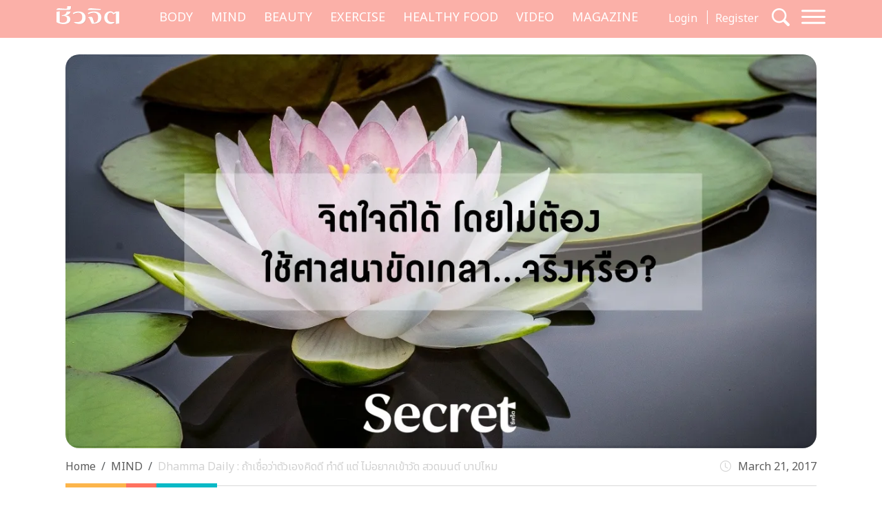

--- FILE ---
content_type: text/html; charset=UTF-8
request_url: https://cheewajit.com/mind/51887.html
body_size: 17006
content:
<!doctype html>
<html lang="en-US">
<head>
	<meta charset="UTF-8">
	<meta name="viewport" content="width=device-width, initial-scale=1">
	<link rel="profile" href="https://gmpg.org/xfn/11">
	<link rel="apple-touch-icon" sizes="57x57" href="https://cheewajit.com/app/themes/cheewajit/dist/images/favicon/apple-icon-57x57.png">
	<link rel="apple-touch-icon" sizes="60x60" href="https://cheewajit.com/app/themes/cheewajit/dist/images/favicon/apple-icon-60x60.png">
	<link rel="apple-touch-icon" sizes="72x72" href="https://cheewajit.com/app/themes/cheewajit/dist/images/favicon/apple-icon-72x72.png">
	<link rel="apple-touch-icon" sizes="76x76" href="https://cheewajit.com/app/themes/cheewajit/dist/images/favicon/apple-icon-76x76.png">
	<link rel="apple-touch-icon" sizes="114x114" href="https://cheewajit.com/app/themes/cheewajit/dist/images/favicon/apple-icon-114x114.png">
	<link rel="apple-touch-icon" sizes="120x120" href="https://cheewajit.com/app/themes/cheewajit/dist/images/favicon/apple-icon-120x120.png">
	<link rel="apple-touch-icon" sizes="144x144" href="https://cheewajit.com/app/themes/cheewajit/dist/images/favicon/apple-icon-144x144.png">
	<link rel="apple-touch-icon" sizes="152x152" href="https://cheewajit.com/app/themes/cheewajit/dist/images/favicon/apple-icon-152x152.png">
	<link rel="apple-touch-icon" sizes="180x180" href="https://cheewajit.com/app/themes/cheewajit/dist/images/favicon/apple-icon-180x180.png">
	<link rel="icon" type="image/png" sizes="192x192"  href="https://cheewajit.com/app/themes/cheewajit/dist/images/favicon/android-icon-192x192.png">
	<link rel="icon" type="image/png" sizes="32x32" href="https://cheewajit.com/app/themes/cheewajit/dist/images/favicon/favicon-32x32.png">
	<link rel="icon" type="image/png" sizes="96x96" href="https://cheewajit.com/app/themes/cheewajit/dist/images/favicon/favicon-96x96.png">
	<link rel="icon" type="image/png" sizes="16x16" href="https://cheewajit.com/app/themes/cheewajit/dist/images/favicon/favicon-16x16.png">
	<link rel="manifest" href="https://cheewajit.com/app/themes/cheewajit/dist/images/favicon/manifest.json">
	<meta name="msapplication-TileColor" content="#ffffff">
	<meta name="msapplication-TileImage" content="https://cheewajit.com/app/themes/cheewajit/dist/images/favicon/ms-icon-144x144.png">

	<!-- Google Font -->
	<link rel="preconnect" href="https://fonts.googleapis.com">
	<link rel="preconnect" href="https://fonts.gstatic.com" crossorigin>
	<link href="https://fonts.googleapis.com/css2?family=Noto+Sans+Thai:wght@400;600&display=swap" rel="stylesheet">
	<link href="https://fonts.googleapis.com/css2?family=Sarabun:wght@400;500;700&display=swap" rel="stylesheet">

	<meta name='robots' content='index, follow, max-image-preview:large, max-snippet:-1, max-video-preview:-1' />

	<!-- This site is optimized with the Yoast SEO plugin v20.13 - https://yoast.com/wordpress/plugins/seo/ -->
	<title>Dhamma Daily : ถ้าเชื่อว่าตัวเอง คิดดี ทำดี แต่ ไม่อยากเข้าวัด สวดมนต์ บาปไหม</title>
	<meta name="description" content="ไม่อยากเข้าวัด ไม่อยาก สวดมนต์ ถ้าเชื่อว่าตัวเองคิดดี ทำดี แต่ ไม่อยากเข้าวัด สวดมนต์ เพราะเชื่อว่าจิตใจดีได้โดยไม่ต้องใช้ศาสนามาขัดเกลา ถือว่าบาปไหมคะ" />
	<link rel="canonical" href="https://cheewajit.com/mind/51887.html" />
	<meta property="og:locale" content="en_US" />
	<meta property="og:type" content="article" />
	<meta property="og:title" content="Dhamma Daily : ถ้าเชื่อว่าตัวเอง คิดดี ทำดี แต่ ไม่อยากเข้าวัด สวดมนต์ บาปไหม" />
	<meta property="og:description" content="ไม่อยากเข้าวัด ไม่อยาก สวดมนต์ ถ้าเชื่อว่าตัวเองคิดดี ทำดี แต่ ไม่อยากเข้าวัด สวดมนต์ เพราะเชื่อว่าจิตใจดีได้โดยไม่ต้องใช้ศาสนามาขัดเกลา ถือว่าบาปไหมคะ" />
	<meta property="og:url" content="https://cheewajit.com/mind/51887.html" />
	<meta property="og:site_name" content="Cheewajit" />
	<meta property="article:publisher" content="https://www.facebook.com/CheewajitMagazine/" />
	<meta property="article:published_time" content="2017-03-21T06:38:14+00:00" />
	<meta property="article:modified_time" content="2018-01-31T11:37:08+00:00" />
	<meta property="og:image" content="https://cheewajit.com/app/uploads/2017/03/ไม่อยากเข้าวัด-1.jpg" />
	<meta property="og:image:width" content="1204" />
	<meta property="og:image:height" content="627" />
	<meta property="og:image:type" content="image/jpeg" />
	<meta name="author" content="cheewajitmedia" />
	<meta name="twitter:card" content="summary_large_image" />
	<meta name="twitter:label1" content="Written by" />
	<meta name="twitter:data1" content="cheewajitmedia" />
	<script type="application/ld+json" class="yoast-schema-graph">{"@context":"https://schema.org","@graph":[{"@type":"Article","@id":"https://cheewajit.com/mind/51887.html#article","isPartOf":{"@id":"https://cheewajit.com/mind/51887.html"},"author":{"name":"cheewajitmedia","@id":"https://cheewajit.com/#/schema/person/4535d21446075baf2f05c37794960903"},"headline":"Dhamma Daily : ถ้าเชื่อว่าตัวเองคิดดี ทำดี แต่ ไม่อยากเข้าวัด สวดมนต์ บาปไหม","datePublished":"2017-03-21T06:38:14+00:00","dateModified":"2018-01-31T11:37:08+00:00","mainEntityOfPage":{"@id":"https://cheewajit.com/mind/51887.html"},"wordCount":5,"publisher":{"@id":"https://cheewajit.com/#organization"},"image":{"@id":"https://cheewajit.com/mind/51887.html#primaryimage"},"thumbnailUrl":"https://cheewajit.com/app/uploads/2017/03/ไม่อยากเข้าวัด-1.jpg","keywords":["การสวดมนต์","คำถาม","ซีเคร็ต","ธรรมะ","นิตยสารซีเคร็ต"],"articleSection":["MIND"],"inLanguage":"en-US"},{"@type":"WebPage","@id":"https://cheewajit.com/mind/51887.html","url":"https://cheewajit.com/mind/51887.html","name":"Dhamma Daily : ถ้าเชื่อว่าตัวเอง คิดดี ทำดี แต่ ไม่อยากเข้าวัด สวดมนต์ บาปไหม","isPartOf":{"@id":"https://cheewajit.com/#website"},"primaryImageOfPage":{"@id":"https://cheewajit.com/mind/51887.html#primaryimage"},"image":{"@id":"https://cheewajit.com/mind/51887.html#primaryimage"},"thumbnailUrl":"https://cheewajit.com/app/uploads/2017/03/ไม่อยากเข้าวัด-1.jpg","datePublished":"2017-03-21T06:38:14+00:00","dateModified":"2018-01-31T11:37:08+00:00","description":"ไม่อยากเข้าวัด ไม่อยาก สวดมนต์ ถ้าเชื่อว่าตัวเองคิดดี ทำดี แต่ ไม่อยากเข้าวัด สวดมนต์ เพราะเชื่อว่าจิตใจดีได้โดยไม่ต้องใช้ศาสนามาขัดเกลา ถือว่าบาปไหมคะ","breadcrumb":{"@id":"https://cheewajit.com/mind/51887.html#breadcrumb"},"inLanguage":"en-US","potentialAction":[{"@type":"ReadAction","target":["https://cheewajit.com/mind/51887.html"]}]},{"@type":"ImageObject","inLanguage":"en-US","@id":"https://cheewajit.com/mind/51887.html#primaryimage","url":"https://cheewajit.com/app/uploads/2017/03/ไม่อยากเข้าวัด-1.jpg","contentUrl":"https://cheewajit.com/app/uploads/2017/03/ไม่อยากเข้าวัด-1.jpg","width":1204,"height":627,"caption":"ไม่อยากเข้าวัด"},{"@type":"BreadcrumbList","@id":"https://cheewajit.com/mind/51887.html#breadcrumb","itemListElement":[{"@type":"ListItem","position":1,"name":"Home","item":"https://cheewajit.com/"},{"@type":"ListItem","position":2,"name":"Dhamma Daily : ถ้าเชื่อว่าตัวเองคิดดี ทำดี แต่ ไม่อยากเข้าวัด สวดมนต์ บาปไหม"}]},{"@type":"WebSite","@id":"https://cheewajit.com/#website","url":"https://cheewajit.com/","name":"Cheewajit","description":"รวบรวมแนวความคิดเรื่องสุขภาพแบบองค์รวม ไว้ที่เดียวกับชีวจิต","publisher":{"@id":"https://cheewajit.com/#organization"},"potentialAction":[{"@type":"SearchAction","target":{"@type":"EntryPoint","urlTemplate":"https://cheewajit.com/?s={search_term_string}"},"query-input":"required name=search_term_string"}],"inLanguage":"en-US"},{"@type":"Organization","@id":"https://cheewajit.com/#organization","name":"Cheewajit","url":"https://cheewajit.com/","logo":{"@type":"ImageObject","inLanguage":"en-US","@id":"https://cheewajit.com/#/schema/logo/image/","url":"https://cheewajit.com/app/uploads/2023/06/270283368_4807411792638302_1316957862793859524_n.jpg","contentUrl":"https://cheewajit.com/app/uploads/2023/06/270283368_4807411792638302_1316957862793859524_n.jpg","width":960,"height":960,"caption":"Cheewajit"},"image":{"@id":"https://cheewajit.com/#/schema/logo/image/"},"sameAs":["https://www.facebook.com/CheewajitMagazine/"]},{"@type":"Person","@id":"https://cheewajit.com/#/schema/person/4535d21446075baf2f05c37794960903","name":"cheewajitmedia","image":{"@type":"ImageObject","inLanguage":"en-US","@id":"https://cheewajit.com/#/schema/person/image/","url":"https://secure.gravatar.com/avatar/df0cfe2aa356202ff268fa013574bf15?s=96&d=mm&r=g","contentUrl":"https://secure.gravatar.com/avatar/df0cfe2aa356202ff268fa013574bf15?s=96&d=mm&r=g","caption":"cheewajitmedia"},"description":"ชีวจิตแนวความคิดเรื่องสุขภาพแบบองค์รวม \"ชีว\"ที่หมายถึง\"กาย\"รวมเข้ากับ\"จิต\"ที่หมายถึง\"ใจ\"","url":"https://cheewajit.com/author/cheewajitmedia"}]}</script>
	<!-- / Yoast SEO plugin. -->


<link rel="alternate" type="application/rss+xml" title="Cheewajit &raquo; Feed" href="https://cheewajit.com/feed" />
<link rel="alternate" type="application/rss+xml" title="Cheewajit &raquo; Comments Feed" href="https://cheewajit.com/comments/feed" />
<script type="f69f6a7dc0d76b08c3d8770d-text/javascript">
window._wpemojiSettings = {"baseUrl":"https:\/\/s.w.org\/images\/core\/emoji\/14.0.0\/72x72\/","ext":".png","svgUrl":"https:\/\/s.w.org\/images\/core\/emoji\/14.0.0\/svg\/","svgExt":".svg","source":{"concatemoji":"https:\/\/cheewajit.com\/wp\/wp-includes\/js\/wp-emoji-release.min.js?ver=6.1"}};
/*! This file is auto-generated */
!function(e,a,t){var n,r,o,i=a.createElement("canvas"),p=i.getContext&&i.getContext("2d");function s(e,t){var a=String.fromCharCode,e=(p.clearRect(0,0,i.width,i.height),p.fillText(a.apply(this,e),0,0),i.toDataURL());return p.clearRect(0,0,i.width,i.height),p.fillText(a.apply(this,t),0,0),e===i.toDataURL()}function c(e){var t=a.createElement("script");t.src=e,t.defer=t.type="text/javascript",a.getElementsByTagName("head")[0].appendChild(t)}for(o=Array("flag","emoji"),t.supports={everything:!0,everythingExceptFlag:!0},r=0;r<o.length;r++)t.supports[o[r]]=function(e){if(p&&p.fillText)switch(p.textBaseline="top",p.font="600 32px Arial",e){case"flag":return s([127987,65039,8205,9895,65039],[127987,65039,8203,9895,65039])?!1:!s([55356,56826,55356,56819],[55356,56826,8203,55356,56819])&&!s([55356,57332,56128,56423,56128,56418,56128,56421,56128,56430,56128,56423,56128,56447],[55356,57332,8203,56128,56423,8203,56128,56418,8203,56128,56421,8203,56128,56430,8203,56128,56423,8203,56128,56447]);case"emoji":return!s([129777,127995,8205,129778,127999],[129777,127995,8203,129778,127999])}return!1}(o[r]),t.supports.everything=t.supports.everything&&t.supports[o[r]],"flag"!==o[r]&&(t.supports.everythingExceptFlag=t.supports.everythingExceptFlag&&t.supports[o[r]]);t.supports.everythingExceptFlag=t.supports.everythingExceptFlag&&!t.supports.flag,t.DOMReady=!1,t.readyCallback=function(){t.DOMReady=!0},t.supports.everything||(n=function(){t.readyCallback()},a.addEventListener?(a.addEventListener("DOMContentLoaded",n,!1),e.addEventListener("load",n,!1)):(e.attachEvent("onload",n),a.attachEvent("onreadystatechange",function(){"complete"===a.readyState&&t.readyCallback()})),(e=t.source||{}).concatemoji?c(e.concatemoji):e.wpemoji&&e.twemoji&&(c(e.twemoji),c(e.wpemoji)))}(window,document,window._wpemojiSettings);
</script>
<style>
img.wp-smiley,
img.emoji {
	display: inline !important;
	border: none !important;
	box-shadow: none !important;
	height: 1em !important;
	width: 1em !important;
	margin: 0 0.07em !important;
	vertical-align: -0.1em !important;
	background: none !important;
	padding: 0 !important;
}
</style>
			<style id="content-control-block-styles">
			@media (max-width: 640px) {
	.cc-hide-on-mobile {
		display: none !important;
	}
}
@media (min-width: 641px) and (max-width: 920px) {
	.cc-hide-on-tablet {
		display: none !important;
	}
}
@media (min-width: 921px) and (max-width: 1440px) {
	.cc-hide-on-desktop {
		display: none !important;
	}
}		</style>
		<link rel='stylesheet' id='wp-block-library-css' href='https://cheewajit.com/wp/wp-includes/css/dist/block-library/style.min.css?ver=6.1' media='all' />
<link rel='stylesheet' id='mpp_gutenberg-css' href='https://cheewajit.com/app/plugins/metronet-profile-picture/dist/blocks.style.build.css?ver=2.6.3' media='all' />
<link rel='stylesheet' id='content-control-block-styles-css' href='https://cheewajit.com/app/plugins/content-control/dist/style-block-editor.css?ver=2.0.10' media='all' />
<link rel='stylesheet' id='classic-theme-styles-css' href='https://cheewajit.com/wp/wp-includes/css/classic-themes.min.css?ver=1' media='all' />
<style id='global-styles-inline-css'>
body{--wp--preset--color--black: #000000;--wp--preset--color--cyan-bluish-gray: #abb8c3;--wp--preset--color--white: #ffffff;--wp--preset--color--pale-pink: #f78da7;--wp--preset--color--vivid-red: #cf2e2e;--wp--preset--color--luminous-vivid-orange: #ff6900;--wp--preset--color--luminous-vivid-amber: #fcb900;--wp--preset--color--light-green-cyan: #7bdcb5;--wp--preset--color--vivid-green-cyan: #00d084;--wp--preset--color--pale-cyan-blue: #8ed1fc;--wp--preset--color--vivid-cyan-blue: #0693e3;--wp--preset--color--vivid-purple: #9b51e0;--wp--preset--gradient--vivid-cyan-blue-to-vivid-purple: linear-gradient(135deg,rgba(6,147,227,1) 0%,rgb(155,81,224) 100%);--wp--preset--gradient--light-green-cyan-to-vivid-green-cyan: linear-gradient(135deg,rgb(122,220,180) 0%,rgb(0,208,130) 100%);--wp--preset--gradient--luminous-vivid-amber-to-luminous-vivid-orange: linear-gradient(135deg,rgba(252,185,0,1) 0%,rgba(255,105,0,1) 100%);--wp--preset--gradient--luminous-vivid-orange-to-vivid-red: linear-gradient(135deg,rgba(255,105,0,1) 0%,rgb(207,46,46) 100%);--wp--preset--gradient--very-light-gray-to-cyan-bluish-gray: linear-gradient(135deg,rgb(238,238,238) 0%,rgb(169,184,195) 100%);--wp--preset--gradient--cool-to-warm-spectrum: linear-gradient(135deg,rgb(74,234,220) 0%,rgb(151,120,209) 20%,rgb(207,42,186) 40%,rgb(238,44,130) 60%,rgb(251,105,98) 80%,rgb(254,248,76) 100%);--wp--preset--gradient--blush-light-purple: linear-gradient(135deg,rgb(255,206,236) 0%,rgb(152,150,240) 100%);--wp--preset--gradient--blush-bordeaux: linear-gradient(135deg,rgb(254,205,165) 0%,rgb(254,45,45) 50%,rgb(107,0,62) 100%);--wp--preset--gradient--luminous-dusk: linear-gradient(135deg,rgb(255,203,112) 0%,rgb(199,81,192) 50%,rgb(65,88,208) 100%);--wp--preset--gradient--pale-ocean: linear-gradient(135deg,rgb(255,245,203) 0%,rgb(182,227,212) 50%,rgb(51,167,181) 100%);--wp--preset--gradient--electric-grass: linear-gradient(135deg,rgb(202,248,128) 0%,rgb(113,206,126) 100%);--wp--preset--gradient--midnight: linear-gradient(135deg,rgb(2,3,129) 0%,rgb(40,116,252) 100%);--wp--preset--duotone--dark-grayscale: url('#wp-duotone-dark-grayscale');--wp--preset--duotone--grayscale: url('#wp-duotone-grayscale');--wp--preset--duotone--purple-yellow: url('#wp-duotone-purple-yellow');--wp--preset--duotone--blue-red: url('#wp-duotone-blue-red');--wp--preset--duotone--midnight: url('#wp-duotone-midnight');--wp--preset--duotone--magenta-yellow: url('#wp-duotone-magenta-yellow');--wp--preset--duotone--purple-green: url('#wp-duotone-purple-green');--wp--preset--duotone--blue-orange: url('#wp-duotone-blue-orange');--wp--preset--font-size--small: 13px;--wp--preset--font-size--medium: 20px;--wp--preset--font-size--large: 36px;--wp--preset--font-size--x-large: 42px;--wp--preset--spacing--20: 0.44rem;--wp--preset--spacing--30: 0.67rem;--wp--preset--spacing--40: 1rem;--wp--preset--spacing--50: 1.5rem;--wp--preset--spacing--60: 2.25rem;--wp--preset--spacing--70: 3.38rem;--wp--preset--spacing--80: 5.06rem;}:where(.is-layout-flex){gap: 0.5em;}body .is-layout-flow > .alignleft{float: left;margin-inline-start: 0;margin-inline-end: 2em;}body .is-layout-flow > .alignright{float: right;margin-inline-start: 2em;margin-inline-end: 0;}body .is-layout-flow > .aligncenter{margin-left: auto !important;margin-right: auto !important;}body .is-layout-constrained > .alignleft{float: left;margin-inline-start: 0;margin-inline-end: 2em;}body .is-layout-constrained > .alignright{float: right;margin-inline-start: 2em;margin-inline-end: 0;}body .is-layout-constrained > .aligncenter{margin-left: auto !important;margin-right: auto !important;}body .is-layout-constrained > :where(:not(.alignleft):not(.alignright):not(.alignfull)){max-width: var(--wp--style--global--content-size);margin-left: auto !important;margin-right: auto !important;}body .is-layout-constrained > .alignwide{max-width: var(--wp--style--global--wide-size);}body .is-layout-flex{display: flex;}body .is-layout-flex{flex-wrap: wrap;align-items: center;}body .is-layout-flex > *{margin: 0;}:where(.wp-block-columns.is-layout-flex){gap: 2em;}.has-black-color{color: var(--wp--preset--color--black) !important;}.has-cyan-bluish-gray-color{color: var(--wp--preset--color--cyan-bluish-gray) !important;}.has-white-color{color: var(--wp--preset--color--white) !important;}.has-pale-pink-color{color: var(--wp--preset--color--pale-pink) !important;}.has-vivid-red-color{color: var(--wp--preset--color--vivid-red) !important;}.has-luminous-vivid-orange-color{color: var(--wp--preset--color--luminous-vivid-orange) !important;}.has-luminous-vivid-amber-color{color: var(--wp--preset--color--luminous-vivid-amber) !important;}.has-light-green-cyan-color{color: var(--wp--preset--color--light-green-cyan) !important;}.has-vivid-green-cyan-color{color: var(--wp--preset--color--vivid-green-cyan) !important;}.has-pale-cyan-blue-color{color: var(--wp--preset--color--pale-cyan-blue) !important;}.has-vivid-cyan-blue-color{color: var(--wp--preset--color--vivid-cyan-blue) !important;}.has-vivid-purple-color{color: var(--wp--preset--color--vivid-purple) !important;}.has-black-background-color{background-color: var(--wp--preset--color--black) !important;}.has-cyan-bluish-gray-background-color{background-color: var(--wp--preset--color--cyan-bluish-gray) !important;}.has-white-background-color{background-color: var(--wp--preset--color--white) !important;}.has-pale-pink-background-color{background-color: var(--wp--preset--color--pale-pink) !important;}.has-vivid-red-background-color{background-color: var(--wp--preset--color--vivid-red) !important;}.has-luminous-vivid-orange-background-color{background-color: var(--wp--preset--color--luminous-vivid-orange) !important;}.has-luminous-vivid-amber-background-color{background-color: var(--wp--preset--color--luminous-vivid-amber) !important;}.has-light-green-cyan-background-color{background-color: var(--wp--preset--color--light-green-cyan) !important;}.has-vivid-green-cyan-background-color{background-color: var(--wp--preset--color--vivid-green-cyan) !important;}.has-pale-cyan-blue-background-color{background-color: var(--wp--preset--color--pale-cyan-blue) !important;}.has-vivid-cyan-blue-background-color{background-color: var(--wp--preset--color--vivid-cyan-blue) !important;}.has-vivid-purple-background-color{background-color: var(--wp--preset--color--vivid-purple) !important;}.has-black-border-color{border-color: var(--wp--preset--color--black) !important;}.has-cyan-bluish-gray-border-color{border-color: var(--wp--preset--color--cyan-bluish-gray) !important;}.has-white-border-color{border-color: var(--wp--preset--color--white) !important;}.has-pale-pink-border-color{border-color: var(--wp--preset--color--pale-pink) !important;}.has-vivid-red-border-color{border-color: var(--wp--preset--color--vivid-red) !important;}.has-luminous-vivid-orange-border-color{border-color: var(--wp--preset--color--luminous-vivid-orange) !important;}.has-luminous-vivid-amber-border-color{border-color: var(--wp--preset--color--luminous-vivid-amber) !important;}.has-light-green-cyan-border-color{border-color: var(--wp--preset--color--light-green-cyan) !important;}.has-vivid-green-cyan-border-color{border-color: var(--wp--preset--color--vivid-green-cyan) !important;}.has-pale-cyan-blue-border-color{border-color: var(--wp--preset--color--pale-cyan-blue) !important;}.has-vivid-cyan-blue-border-color{border-color: var(--wp--preset--color--vivid-cyan-blue) !important;}.has-vivid-purple-border-color{border-color: var(--wp--preset--color--vivid-purple) !important;}.has-vivid-cyan-blue-to-vivid-purple-gradient-background{background: var(--wp--preset--gradient--vivid-cyan-blue-to-vivid-purple) !important;}.has-light-green-cyan-to-vivid-green-cyan-gradient-background{background: var(--wp--preset--gradient--light-green-cyan-to-vivid-green-cyan) !important;}.has-luminous-vivid-amber-to-luminous-vivid-orange-gradient-background{background: var(--wp--preset--gradient--luminous-vivid-amber-to-luminous-vivid-orange) !important;}.has-luminous-vivid-orange-to-vivid-red-gradient-background{background: var(--wp--preset--gradient--luminous-vivid-orange-to-vivid-red) !important;}.has-very-light-gray-to-cyan-bluish-gray-gradient-background{background: var(--wp--preset--gradient--very-light-gray-to-cyan-bluish-gray) !important;}.has-cool-to-warm-spectrum-gradient-background{background: var(--wp--preset--gradient--cool-to-warm-spectrum) !important;}.has-blush-light-purple-gradient-background{background: var(--wp--preset--gradient--blush-light-purple) !important;}.has-blush-bordeaux-gradient-background{background: var(--wp--preset--gradient--blush-bordeaux) !important;}.has-luminous-dusk-gradient-background{background: var(--wp--preset--gradient--luminous-dusk) !important;}.has-pale-ocean-gradient-background{background: var(--wp--preset--gradient--pale-ocean) !important;}.has-electric-grass-gradient-background{background: var(--wp--preset--gradient--electric-grass) !important;}.has-midnight-gradient-background{background: var(--wp--preset--gradient--midnight) !important;}.has-small-font-size{font-size: var(--wp--preset--font-size--small) !important;}.has-medium-font-size{font-size: var(--wp--preset--font-size--medium) !important;}.has-large-font-size{font-size: var(--wp--preset--font-size--large) !important;}.has-x-large-font-size{font-size: var(--wp--preset--font-size--x-large) !important;}
.wp-block-navigation a:where(:not(.wp-element-button)){color: inherit;}
:where(.wp-block-columns.is-layout-flex){gap: 2em;}
.wp-block-pullquote{font-size: 1.5em;line-height: 1.6;}
</style>
<link rel='stylesheet' id='app-css-css' href='https://cheewajit.com/app/themes/cheewajit/dist/css/style.min.css?ver=1.0.0' media='all' />
<link rel='stylesheet' id='bootstrap-icon-css-css' href='https://cheewajit.com/app/themes/cheewajit/dist/css/bootstrap-icons.css?ver=1.0.0' media='all' />
<script src='https://cheewajit.com/wp/wp-includes/js/jquery/jquery.min.js?ver=3.6.1' id='jquery-core-js' type="f69f6a7dc0d76b08c3d8770d-text/javascript"></script>
<script src='https://cheewajit.com/wp/wp-includes/js/jquery/jquery-migrate.min.js?ver=3.3.2' id='jquery-migrate-js' type="f69f6a7dc0d76b08c3d8770d-text/javascript"></script>
<script id='app-js-js-extra' type="f69f6a7dc0d76b08c3d8770d-text/javascript">
var get_user_data = {"ajax_url":"https:\/\/cheewajit.com\/wp\/wp-admin\/admin-ajax.php","security":"f57745039f"};
var member_django = {"ajax_url":"https:\/\/cheewajit.com\/wp\/wp-admin\/admin-ajax.php","security":"a58e7d0157"};
var member_like_django = {"ajax_url":"https:\/\/cheewajit.com\/wp\/wp-admin\/admin-ajax.php","security":"b14286f6b3"};
</script>
<script src='https://cheewajit.com/app/themes/cheewajit/dist/js/app.min.js?ver=1.0.0' id='app-js-js' type="f69f6a7dc0d76b08c3d8770d-text/javascript"></script>
<link rel="https://api.w.org/" href="https://cheewajit.com/wp-json/" /><link rel="alternate" type="application/json" href="https://cheewajit.com/wp-json/wp/v2/posts/51887" /><link rel="EditURI" type="application/rsd+xml" title="RSD" href="https://cheewajit.com/wp/xmlrpc.php?rsd" />
<link rel="wlwmanifest" type="application/wlwmanifest+xml" href="https://cheewajit.com/wp/wp-includes/wlwmanifest.xml" />
<meta name="generator" content="WordPress 6.1" />
<link rel='shortlink' href='https://cheewajit.com/?p=51887' />
<link rel="alternate" type="application/json+oembed" href="https://cheewajit.com/wp-json/oembed/1.0/embed?url=https%3A%2F%2Fcheewajit.com%2Fmind%2F51887.html" />
<link rel="alternate" type="text/xml+oembed" href="https://cheewajit.com/wp-json/oembed/1.0/embed?url=https%3A%2F%2Fcheewajit.com%2Fmind%2F51887.html&#038;format=xml" />
<noscript><style>.lazyload[data-src]{display:none !important;}</style></noscript><style>.lazyload{background-image:none !important;}.lazyload:before{background-image:none !important;}</style>		<style id="wp-custom-css">
			/* #cookie-law-info-bar{
	z-index: 99999999;
	max-width: 400px!important;
} */

#cookie-law-info-bar[data-cli-style=cli-style-v2][data-cli-type=widget] {
	border-radius: 5px;
	padding: 20px;
}
#cookie-law-info-bar .cli-bar-message {
	font-size: 12px;
}

#cookie-law-info-bar .cli-plugin-button {
	border-radius: 3px;
}

#becookies-container {
	position: relative;
	z-index: 9999!important;
}

/* @media only screen and (max-width: 600px){
	#cookie-law-info-bar{
		inset: auto 15px 100px auto!important;
		width: 320px!important;
	}
} */

/* Cookies */
#becookies-language-switcher-container {
    display: none!important;
}
#becookies-container {
	bottom: 95px!important;
}
#becookies-content-container {
	padding: 15px 402px 0px 40px;
	min-height: initial!important;
}
#becookies-action-container {
	bottom: 15px!important;
}
#becookies-banner-title-wrapper {
		display: inline;
}
#becookies-banner-title {
	font-size: 14px!important;
	display: inline;
	margin-right: 10px;
}
#becookies-banner-description-wrapper {
	display: inline;
}
#becookies-banner-description {
	display: inline;
	font-size: 14px!important;
}

@media(max-width:768px){
	#becookies-container {
		bottom: 100px!important;
	}
	#becookies-banner-header {
		padding-top: 10px!important;
	}
	#becookies-button-reject {
		padding: 5px 5px!important;
	}
	#becookies-button-accept {
		padding: 5px 5px!important;
	}
	#becookies-banner-description {
		line-height: 1.3;
		font-size: 12px!important;
	}
	#becookies-content-container {
		line-height: 1.2;
	}
	#becookies-button-container {
		width: inherit!important;
		margin-left: 8px;
	}
	#becookies-action-container {
		justify-content: flex-end!important;
		bottom: 10px!important;
	}
}
.single-post .entry-content figure {
	max-width: 100%;
}

/* Taboola */
.taboola-related a span {
    font-family: "Noto Sans Thai",sans-serif!important;
    text-align: left!important;   }
.taboola-related a>span {
	margin-top: 15px!important;
}

@media(max-width:1399px) {
	.navbar-cheewajit .primary-brand {
		display: none!important;
	}
}
@media(min-width:992px) and (max-width:1399px) {
	.navbar-cheewajit {
		padding-top: 8px;
		padding-bottom: 8px;
	}
}
.single-post .entry-content h2,
.single-post .entry-content h3,
.single-post .entry-content h4,
.single-post .entry-content h5,
.single-post .entry-content h6 {
	margin-top: 20px;
}

.single-post .has-post-thumbnail .ratio-16x9 img {
	width: 100%;
	height: 100%;
	object-fit: cover;
}

/* ADS Lightbox close */
#dclk_overlay_1892131985 img {
    width: 125px;
}
#dfp-popup {
	min-height: initial!important;
}
.home #dfp-header,
.single #dfp-header,
.single .banner-billboard_content,
.post-type-archive-issue #dfp-header,
.single #dfp-inread-ads-1,
.single #dfp-inread-ads-2{
	margin-bottom: 1.5rem;
}
.home #dfp-center {
	margin-bottom: 3rem;
}
.archive #dfp-header {
    margin-top: 1.5rem;
}

.wp-block-image img {

    margin-bottom: 10px;
}
@media (min-width: 768px) {
    .post-card .entry-title {
        font-size: 20px;
    }
	    .meta-post {
        margin-bottom: 30px;
    }
}
.post-card .entry-meta {
    margin-bottom: 10px;
    font-size: 15px;
}

@media (min-width: 1920px) {
	.section-news-magazine {
		background-image: linear-gradient(to right, #faf7f7 58.5%, #ffefed 58.5%);
	}
}

.single-post .site-main,
.single-online-program .site-main{
		padding-top: 1.5rem;
	}
.content-result {
    padding-top: 10px;
}
.single-online-program .meta-post {
	margin-bottom: 30px;
}		</style>
			
	<!-- <script src="https://cdn.jsdelivr.net/npm/@popperjs/core@2.11.6/dist/umd/popper.min.js" integrity="sha384-oBqDVmMz9ATKxIep9tiCxS/Z9fNfEXiDAYTujMAeBAsjFuCZSmKbSSUnQlmh/jp3" crossorigin="anonymous"></script> -->

	<!-- Disable Ads -->
			<!-- <script async="async" src="https://www.googletagservices.com/tag/js/gpt.js"></script> -->
<script async src="https://securepubads.g.doubleclick.net/tag/js/gpt.js" type="f69f6a7dc0d76b08c3d8770d-text/javascript"></script>
<script type="f69f6a7dc0d76b08c3d8770d-text/javascript">
	var googletag = googletag || {};
	googletag.cmd = googletag.cmd || [];
</script>
<script type="f69f6a7dc0d76b08c3d8770d-text/javascript">
	googletag.cmd.push(function() {
		/* var map_header = googletag.sizeMapping().
			addSize([1200, 0], [[970, 90], [980, 90], [980, 250], [970, 250], [728, 90]]).
			addSize([1024, 0], [728, 90]).
			addSize([0, 0], [[320, 100], [320, 50]]).
			build();
		var heade_slot = googletag.defineSlot('/268886756/Cheewajit-header-v23', [[320, 50], [970, 250], [980, 90], [300, 250], [728, 90], [970, 90], [980, 250], [320, 100]], 'dfp-header').
			defineSizeMapping(map_header).
			addService(googletag.pubads());

		var map_center = googletag.sizeMapping().
			addSize([1200, 0], [[970, 250], [728, 90]]).
			addSize([1024, 0], [728, 90]).
			addSize([0, 0], [ [200, 200], [250, 250],  [300, 250], [320, 100]]).
			build();
		var center_slot = googletag.defineSlot('/268886756/Cheewajit-Center-v23', [[250, 250], [970, 250], [300, 250], [728, 90], [200, 200], [320, 100]], 'dfp-center').
			defineSizeMapping(map_center).
			addService(googletag.pubads());

		var map_billboard = googletag.sizeMapping().
			addSize([1200, 0], [[728, 90], [980, 250], [980, 90], [970, 250], [970, 90]]).
			addSize([1024, 0], [728, 90]).
			addSize([0, 0], [[320, 100], [320, 50], [300, 250]]).
			build();
		var billboard_content = googletag.defineSlot('/268886756/Cheewajit-BillboardContent-v23', [[728, 90], [980, 250], [980, 90], [320, 100], [320, 50], [970, 250], [970, 90], [300, 250]], 'dfp-billboard-content').
			defineSizeMapping(map_billboard).
			addService(googletag.pubads());

		var inread_1 = googletag.defineSlot('/268886756/Cheewajit-Inread1-v23', [[240, 400], [336, 280], [250, 250], [300, 250]], 'dfp-inread-ads-1').
			addService(googletag.pubads());
		
		var inread_2 = googletag.defineSlot('/268886756/Cheewajit-Inread2-v23', [[250, 250], [300, 250], [336, 280], [240, 400]],'dfp-inread-ads-2').
			addService(googletag.pubads());

		var map_popup = googletag.sizeMapping().
			addSize([640, 0], [[970, 90], [728, 90], [750, 100], [980, 90]]).
			addSize([0, 0], [[320, 80], [320, 50], [320, 100]]).
			build();
		var popup_slot = googletag.defineSlot('/268886756/Cheewajit-Popup-v23', [[320, 50], [970, 90], [728, 90], [320, 100], [750, 100], [320, 80], [980, 90]], 'dfp-popup').
			defineSizeMapping(map_popup).
			addService(googletag.pubads()); */
		
		var lightbox_slot = googletag.defineOutOfPageSlot('/268886756/Cheewajit-lightbox-v23', 'dfp-lightbox').addService(googletag.pubads());
		
		/*var outstream_slot = googletag.defineSlot('/268886756/Cheewajit-Outstream-v23', [1, 1], 'dfp-outstream').addService(googletag.pubads());

		var outstream_vod = googletag.defineSlot('/268886756/Cheewajit-VOD-v23', [1, 1], 'dfp-outstream-vod').addService(googletag.pubads()); */

		googletag.pubads().enableSingleRequest();
		googletag.pubads().collapseEmptyDivs();
		googletag.pubads().enableLazyLoad();
		googletag.enableServices();
	});
</script>
	
	<!-- Google Tag Manager -->
	<script type="f69f6a7dc0d76b08c3d8770d-text/javascript">(function(w,d,s,l,i){w[l]=w[l]||[];w[l].push({'gtm.start':
	new Date().getTime(),event:'gtm.js'});var f=d.getElementsByTagName(s)[0],
	j=d.createElement(s),dl=l!='dataLayer'?'&l='+l:'';j.async=true;j.src=
	'https://www.googletagmanager.com/gtm.js?id='+i+dl;f.parentNode.insertBefore(j,f);
	})(window,document,'script','dataLayer','GTM-NJSPV86');</script>
	<!-- End Google Tag Manager -->

</head>
<body class="post-template-default single single-post postid-51887 single-format-standard" >
<script data-cfasync="false" data-no-defer="1">var ewww_webp_supported=false;</script>
	<!-- DFP Lightbox -->
	<div id="dfp-lightbox" class="placeholder-lightbox">
		<script type="f69f6a7dc0d76b08c3d8770d-text/javascript">
			googletag.cmd.push(function() { googletag.display('dfp-lightbox'); });
		</script>
	</div>
<svg xmlns="http://www.w3.org/2000/svg" viewBox="0 0 0 0" width="0" height="0" focusable="false" role="none" style="visibility: hidden; position: absolute; left: -9999px; overflow: hidden;" ><defs><filter id="wp-duotone-dark-grayscale"><feColorMatrix color-interpolation-filters="sRGB" type="matrix" values=" .299 .587 .114 0 0 .299 .587 .114 0 0 .299 .587 .114 0 0 .299 .587 .114 0 0 " /><feComponentTransfer color-interpolation-filters="sRGB" ><feFuncR type="table" tableValues="0 0.49803921568627" /><feFuncG type="table" tableValues="0 0.49803921568627" /><feFuncB type="table" tableValues="0 0.49803921568627" /><feFuncA type="table" tableValues="1 1" /></feComponentTransfer><feComposite in2="SourceGraphic" operator="in" /></filter></defs></svg><svg xmlns="http://www.w3.org/2000/svg" viewBox="0 0 0 0" width="0" height="0" focusable="false" role="none" style="visibility: hidden; position: absolute; left: -9999px; overflow: hidden;" ><defs><filter id="wp-duotone-grayscale"><feColorMatrix color-interpolation-filters="sRGB" type="matrix" values=" .299 .587 .114 0 0 .299 .587 .114 0 0 .299 .587 .114 0 0 .299 .587 .114 0 0 " /><feComponentTransfer color-interpolation-filters="sRGB" ><feFuncR type="table" tableValues="0 1" /><feFuncG type="table" tableValues="0 1" /><feFuncB type="table" tableValues="0 1" /><feFuncA type="table" tableValues="1 1" /></feComponentTransfer><feComposite in2="SourceGraphic" operator="in" /></filter></defs></svg><svg xmlns="http://www.w3.org/2000/svg" viewBox="0 0 0 0" width="0" height="0" focusable="false" role="none" style="visibility: hidden; position: absolute; left: -9999px; overflow: hidden;" ><defs><filter id="wp-duotone-purple-yellow"><feColorMatrix color-interpolation-filters="sRGB" type="matrix" values=" .299 .587 .114 0 0 .299 .587 .114 0 0 .299 .587 .114 0 0 .299 .587 .114 0 0 " /><feComponentTransfer color-interpolation-filters="sRGB" ><feFuncR type="table" tableValues="0.54901960784314 0.98823529411765" /><feFuncG type="table" tableValues="0 1" /><feFuncB type="table" tableValues="0.71764705882353 0.25490196078431" /><feFuncA type="table" tableValues="1 1" /></feComponentTransfer><feComposite in2="SourceGraphic" operator="in" /></filter></defs></svg><svg xmlns="http://www.w3.org/2000/svg" viewBox="0 0 0 0" width="0" height="0" focusable="false" role="none" style="visibility: hidden; position: absolute; left: -9999px; overflow: hidden;" ><defs><filter id="wp-duotone-blue-red"><feColorMatrix color-interpolation-filters="sRGB" type="matrix" values=" .299 .587 .114 0 0 .299 .587 .114 0 0 .299 .587 .114 0 0 .299 .587 .114 0 0 " /><feComponentTransfer color-interpolation-filters="sRGB" ><feFuncR type="table" tableValues="0 1" /><feFuncG type="table" tableValues="0 0.27843137254902" /><feFuncB type="table" tableValues="0.5921568627451 0.27843137254902" /><feFuncA type="table" tableValues="1 1" /></feComponentTransfer><feComposite in2="SourceGraphic" operator="in" /></filter></defs></svg><svg xmlns="http://www.w3.org/2000/svg" viewBox="0 0 0 0" width="0" height="0" focusable="false" role="none" style="visibility: hidden; position: absolute; left: -9999px; overflow: hidden;" ><defs><filter id="wp-duotone-midnight"><feColorMatrix color-interpolation-filters="sRGB" type="matrix" values=" .299 .587 .114 0 0 .299 .587 .114 0 0 .299 .587 .114 0 0 .299 .587 .114 0 0 " /><feComponentTransfer color-interpolation-filters="sRGB" ><feFuncR type="table" tableValues="0 0" /><feFuncG type="table" tableValues="0 0.64705882352941" /><feFuncB type="table" tableValues="0 1" /><feFuncA type="table" tableValues="1 1" /></feComponentTransfer><feComposite in2="SourceGraphic" operator="in" /></filter></defs></svg><svg xmlns="http://www.w3.org/2000/svg" viewBox="0 0 0 0" width="0" height="0" focusable="false" role="none" style="visibility: hidden; position: absolute; left: -9999px; overflow: hidden;" ><defs><filter id="wp-duotone-magenta-yellow"><feColorMatrix color-interpolation-filters="sRGB" type="matrix" values=" .299 .587 .114 0 0 .299 .587 .114 0 0 .299 .587 .114 0 0 .299 .587 .114 0 0 " /><feComponentTransfer color-interpolation-filters="sRGB" ><feFuncR type="table" tableValues="0.78039215686275 1" /><feFuncG type="table" tableValues="0 0.94901960784314" /><feFuncB type="table" tableValues="0.35294117647059 0.47058823529412" /><feFuncA type="table" tableValues="1 1" /></feComponentTransfer><feComposite in2="SourceGraphic" operator="in" /></filter></defs></svg><svg xmlns="http://www.w3.org/2000/svg" viewBox="0 0 0 0" width="0" height="0" focusable="false" role="none" style="visibility: hidden; position: absolute; left: -9999px; overflow: hidden;" ><defs><filter id="wp-duotone-purple-green"><feColorMatrix color-interpolation-filters="sRGB" type="matrix" values=" .299 .587 .114 0 0 .299 .587 .114 0 0 .299 .587 .114 0 0 .299 .587 .114 0 0 " /><feComponentTransfer color-interpolation-filters="sRGB" ><feFuncR type="table" tableValues="0.65098039215686 0.40392156862745" /><feFuncG type="table" tableValues="0 1" /><feFuncB type="table" tableValues="0.44705882352941 0.4" /><feFuncA type="table" tableValues="1 1" /></feComponentTransfer><feComposite in2="SourceGraphic" operator="in" /></filter></defs></svg><svg xmlns="http://www.w3.org/2000/svg" viewBox="0 0 0 0" width="0" height="0" focusable="false" role="none" style="visibility: hidden; position: absolute; left: -9999px; overflow: hidden;" ><defs><filter id="wp-duotone-blue-orange"><feColorMatrix color-interpolation-filters="sRGB" type="matrix" values=" .299 .587 .114 0 0 .299 .587 .114 0 0 .299 .587 .114 0 0 .299 .587 .114 0 0 " /><feComponentTransfer color-interpolation-filters="sRGB" ><feFuncR type="table" tableValues="0.098039215686275 1" /><feFuncG type="table" tableValues="0 0.66274509803922" /><feFuncB type="table" tableValues="0.84705882352941 0.41960784313725" /><feFuncA type="table" tableValues="1 1" /></feComponentTransfer><feComposite in2="SourceGraphic" operator="in" /></filter></defs></svg><div id="page" class="site">
	<a class="skip-link screen-reader-text" href="#primary">Skip to content</a>

	<header id="masthead" class="site-header">
			<div class="site-branding">
				<nav class="navbar navbar-dark navbar-cheewajit"><!-- Position add class fixed-top -->
					<div class="container">
						<a class="navbar-brand" href="https://cheewajit.com/">
							<img src="[data-uri]" data-src="https://cheewajit.com/app/themes/cheewajit/dist/images/logo_header.svg" decoding="async" class="lazyload"><noscript><img src="https://cheewajit.com/app/themes/cheewajit/dist/images/logo_header.svg" data-eio="l"></noscript>
						</a>
						<div class="top-menu">
							<ul id="navbar-top" class="navbar-nav me-auto mb-2 mb-md-0 navbar-top"><li  id="menu-item-247570" class="menu-item menu-item-type-taxonomy menu-item-object-category nav-item nav-item-247570"><a href="https://cheewajit.com/category/body" class="nav-link ">BODY</a></li>
<li  id="menu-item-247573" class="menu-item menu-item-type-taxonomy menu-item-object-category current-post-ancestor current-menu-parent current-post-parent nav-item nav-item-247573"><a href="https://cheewajit.com/category/mind" class="nav-link active">MIND</a></li>
<li  id="menu-item-247569" class="menu-item menu-item-type-taxonomy menu-item-object-category nav-item nav-item-247569"><a href="https://cheewajit.com/category/beauty" class="nav-link ">BEAUTY</a></li>
<li  id="menu-item-247571" class="menu-item menu-item-type-taxonomy menu-item-object-category nav-item nav-item-247571"><a href="https://cheewajit.com/category/exercise" class="nav-link ">EXERCISE</a></li>
<li  id="menu-item-247572" class="menu-item menu-item-type-taxonomy menu-item-object-category nav-item nav-item-247572"><a href="https://cheewajit.com/category/healthy-food" class="nav-link ">HEALTHY FOOD</a></li>
<li  id="menu-item-247574" class="menu-item menu-item-type-custom menu-item-object-custom nav-item nav-item-247574"><a href="https://cheewajit.com/online-program" class="nav-link ">VIDEO</a></li>
<li  id="menu-item-247575" class="menu-item menu-item-type-custom menu-item-object-custom nav-item nav-item-247575"><a href="https://cheewajit.com/issue" class="nav-link ">MAGAZINE</a></li>
</ul>						</div>

						<div class="menu-group-header">
																<!-- <button class="btn btn-member btn-login" type="button" data-bs-toggle="offcanvas" data-bs-target="#offcanvasTop" aria-controls="offcanvasTop"><span>Login</span></button>
									<button class="btn btn-member btn-register" type="button" data-bs-toggle="offcanvas" data-bs-target="#offcanvasTop" aria-controls="offcanvasTop"><span>Register</span></button> -->
									<!-- <a href="/logmember">
										<button class="btn btn-member btn-login" type="button" ><span>Login</span></button>
									</a>
									<a href="/logmember?action=register">
										<button class="btn btn-member btn-register" type="button" ><span>Register</span></button>
									</a> -->
									<a href="/membercallback">
										<button class="btn btn-member btn-login" ><span>Login</span></button>
									</a>
									<a href="/membercallback">
										<button class="btn btn-member btn-register" ><span>Register</span></button>
									</a>
																<button class="btn btn-search" type="button" data-bs-toggle="offcanvas" data-bs-target="#offcanvasTopSearch" aria-controls="offcanvasTopSearch"><i class="bi bi-search"></i></button>
								<button class="navbar-toggler btn" type="button" data-bs-toggle="offcanvas" data-bs-target="#offcanvasDarkNavbar" aria-controls="offcanvasDarkNavbar">
								<!-- <i class="bi bi-list"></i> -->
								<img src="[data-uri]" data-src="https://cheewajit.com/app/themes/cheewajit/dist/images/hamberger.svg" decoding="async" class="lazyload"><noscript><img src="https://cheewajit.com/app/themes/cheewajit/dist/images/hamberger.svg" data-eio="l"></noscript>
							</button>

							<!-- Start Search Canvas -->
							<div class="offcanvas offcanvas-top offcanvas-search" tabindex="-1" id="offcanvasTopSearch" aria-labelledby="offcanvasTopLabel">
								<div class="offcanvas-header">
									<button type="button" class="btn-close" data-bs-dismiss="offcanvas" aria-label="Close"><i class="bi bi-chevron-up"></i></button>
								</div>
								<div class="offcanvas-body">
									<form action="https://cheewajit.com" method="GET" enctype="multipart/form-data">
										<div class="input-group mb-3 input-search">
											<input type="text" class="form-control text-search" name="s" id="s" value="" placeholder="SEARCH" aria-describedby="basic-addon1">
											<span class="input-group-text" id="basic-addon1"><i class="bi bi-search"></i></span>
										</div>
									</form>
								</div>
							</div>
							<!-- End Search Canvas -->

							<!-- Start OffCanvas Menu -->
							<div class="offcanvas offcanvas-end offcanvas-menu" tabindex="-1" id="offcanvasDarkNavbar" aria-labelledby="offcanvasDarkNavbarLabel">
								<div class="offcanvas-header">
									<button type="button" class="btn-close" data-bs-dismiss="offcanvas" aria-label="Close"></button>
								</div>
								<div class="offcanvas-body">
									<div class="container">
																					<div class="user-login">
												<!-- <button class="btn btn-member btn-login" type="button" data-bs-toggle="offcanvas" data-bs-target="#offcanvasTop" aria-controls="offcanvasTop"><i class="bi bi-person-fill"></i><span>Login</span></button>
												<button class="btn btn-member btn-register" type="button" data-bs-toggle="offcanvas" data-bs-target="#offcanvasTop" aria-controls="offcanvasTop"><span>Register</span></button>												 -->
												<!-- <a href="/logmember">
													<button class="btn btn-member btn-login" type="button" ><i class="bi bi-person-fill"></i><span>Login</span></button>
												</a>
												<a href="/logmember?action=register">
													<button class="btn btn-member btn-register" type="button" ><span>Register</span></button>
												</a> -->
												<a href="/membercallback">
													<button class="btn btn-member btn-login" ><span>Login</span></button>
												</a>
												<a href="/membercallback">
													<button class="btn btn-member btn-register" ><span>Register</span></button>
												</a>
											</div>
																				<nav id="site-navigation" class="site-navigation">
																							<ul id="menu-primary-menu" class="navbar-nav me-auto mb-2 mb-md-0 "><li  class="menu-item menu-item-type-taxonomy menu-item-object-category nav-item nav-item-247570"><a href="https://cheewajit.com/category/body" class="nav-link ">BODY</a></li>
<li  class="menu-item menu-item-type-taxonomy menu-item-object-category current-post-ancestor current-menu-parent current-post-parent nav-item nav-item-247573"><a href="https://cheewajit.com/category/mind" class="nav-link active">MIND</a></li>
<li  class="menu-item menu-item-type-taxonomy menu-item-object-category nav-item nav-item-247569"><a href="https://cheewajit.com/category/beauty" class="nav-link ">BEAUTY</a></li>
<li  class="menu-item menu-item-type-taxonomy menu-item-object-category nav-item nav-item-247571"><a href="https://cheewajit.com/category/exercise" class="nav-link ">EXERCISE</a></li>
<li  class="menu-item menu-item-type-taxonomy menu-item-object-category nav-item nav-item-247572"><a href="https://cheewajit.com/category/healthy-food" class="nav-link ">HEALTHY FOOD</a></li>
<li  class="menu-item menu-item-type-custom menu-item-object-custom nav-item nav-item-247574"><a href="https://cheewajit.com/online-program" class="nav-link ">VIDEO</a></li>
<li  class="menu-item menu-item-type-custom menu-item-object-custom nav-item nav-item-247575"><a href="https://cheewajit.com/issue" class="nav-link ">MAGAZINE</a></li>
</ul>										</nav><!-- #site-navigation -->
										<div class="entry-brother-brand">
											<a href="https://cheewajit.com/"><img class="logo-cheewajit lazyload" src="[data-uri]" data-src="https://cheewajit.com/app/themes/cheewajit/dist/images/logo_header.svg" decoding="async"><noscript><img class="logo-cheewajit" src="https://cheewajit.com/app/themes/cheewajit/dist/images/logo_header.svg" data-eio="l"></noscript></a>
											<span class="line-between"></span>
											<a href="#"><img class="logo-kindee lazyload" src="[data-uri]" data-src="https://cheewajit.com/app/themes/cheewajit/dist/images/logo_kindeeyudee.svg" decoding="async"><noscript><img class="logo-kindee" src="https://cheewajit.com/app/themes/cheewajit/dist/images/logo_kindeeyudee.svg" data-eio="l"></noscript></a>
										</div>
										<p class="copy-right">© COPYRIGHT 2026 AME IMAGINATIVE COMPANY LIMITED.</p>
										<div class="social-box">
											<a class="" href="https://www.facebook.com/CheewajitMagazine" target="_blank" rel="nofolllow"><i class="bi bi-facebook"></i></a>
											<a class="" href="https://instagram.com/cheewajitmedia" target="_blank" rel="nofolllow"><i class="bi bi-instagram"></i></a>
											<a class="" href="https://twitter.com/cheewajitmedia" target="_blank" rel="nofolllow"><i class="bi bi-twitter-x"></i></a>
											<a class="" href="https://www.tiktok.com/@cheewajitmediaofficial" target="_blank" rel="nofolllow"><i class="bi bi-tiktok"></i></a>
										</div>
									</div>
								</div>
							</div>
							<!-- End OffCanvas Menu -->

							<!-- Start Login Canvas -->
							<div class="offcanvas offcanvas-top offcanvas-login" tabindex="-1" id="offcanvasTop" aria-labelledby="offcanvasTopLabel">
								<div class="offcanvas-header">
									<button type="button" class="btn-close" data-bs-dismiss="offcanvas" aria-label="Close"><i class="bi bi-chevron-up"></i></button>
								</div>
								<div class="offcanvas-body">
									<div class="row home-login">
										<div class="col-lg-4 start-login">
											<div class="wrapper-login">
												<div class="header-login">
													<img class="logo lazyload" src="[data-uri]" data-src="https://cheewajit.com/app/themes/cheewajit/dist/images/logo_cheewajit_color.svg" decoding="async"><noscript><img class="logo" src="https://cheewajit.com/app/themes/cheewajit/dist/images/logo_cheewajit_color.svg" data-eio="l"></noscript>
													<div class="header-tab">
														<div class="w-100 header-tab-login header-tab-select">
															<label>เข้าสู่ระบบ</label>
														</div>
														<div class="w-100 header-tab-register">
															<label>สมัครสมาชิก</label>
														</div>
													</div>
												</div>
												<div class="step-login">
													<!-- Step Sign in -->
													<form id="signinform" action="/logmember" method="post" enctype='multipart/form-data' autocomplete="off">
														<div class="step-sign-in">
															<div class="mb-3">
																<label for="email_signin_input" class="form-label">ชื่อผู้ใช้งาน(อีเมล)</label>
																<input type="email" class="form-control" id="email_signin_input" name="email_signin_input" placeholder="Email">
															</div>
															<div class="mb-3">
																<label for="password_signin_input" class="form-label password">รหัสผ่าน</label> <!-- <a href="" class="forgot-password">forgot password</a></label> -->
																<input type="password" class="form-control" id="password_signin_input" name="password_signin_input" placeholder="Password">
															</div>
															<input type="hidden" name="action" value="signin">
															<input type="hidden" name="token" id="signintoken" value="">
															<input type="hidden" name="redirect" value="">
															<input type="hidden" name="access_token" id="access_token_signin">
															<div class="d-grid mb-3">
																<button class="btn btn-primary" type="button" id="signin_btn">เข้าสู่ระบบ</button>
															</div>
														</div>
														<input type="hidden" id="signin_nonce" name="signin_nonce" value="f3b1f2305d" /><input type="hidden" name="_wp_http_referer" value="/mind/51887.html" />													</form>
												</div>
												<div class="step-create-account d-none">
													<form id="registerform" action="/logmember" method="post" enctype='multipart/form-data' autocomplete="off">
														<div class="mb-3">
															<label for="email_register_input" class="form-label">ชื่อผู้ใช้งาน(อีเมล)</label>
															<input type="email" class="form-control" id="email_register_input" name="email_register_input" placeholder="Email" required>
														</div>
														<div class="mb-3">
															<label for="password_register_input" class="form-label password">รหัสผ่าน</label>
															<input type="password" class="form-control" id="password_register_input" name="password_register_input" placeholder="Create a Password" required>
														</div>
														<div class="mb-3">
															<label for="confirm_password_register_input" class="form-label password">ยืนยันรหัสผ่าน</label>
															<input type="password" class="form-control" id="confirm_password_register_input" name="confirm_password_register_input" placeholder="Confirm a Password" required>
														</div>
														<div class="form-check accept-policy mb-3">
															<input class="form-check-input" type="checkbox" value="" id="term_register_checkbox" checked name="term_register_checkbox">
															<label class="form-check-label" for="term_register_checkbox"> ข้าพเจ้ายินยอมให้บริษัท อมรินทร์ คอร์เปอเรชั่นส์ จำกัด (มหาชน) และกลุ่มบริษัทในเครือ เก็บรวบรวม ใช้ และเปิดเผยข้อมูลส่วน บุคคลตาม <a href="/privacy-policy-th">นโยบายความเป็นส่วนตัวของบริษัทอมรินทร์</a></label>
														</div>
														<input type="hidden" name="action" value="register">
														<input type="hidden" name="token" id="registertoken" value="">
														<input type="hidden" name="redirect" value="">
														<input type="hidden" name="access_token" id="access_token_register">
														<div class="d-grid mb-3">
															<button class="btn btn-primary" type="button" id="register_btn">ลงทะเบียน</button>
														</div>
														<input type="hidden" id="register_nonce" name="register_nonce" value="5bad4cbe53" /><input type="hidden" name="_wp_http_referer" value="/mind/51887.html" />													</form>
												</div>
											</div>
										</div>
									</div>
								</div>
							</div>
							<!-- End Login Canvas -->
						</div>
						<div class="primary-brand d-none d-lg-block">
							<div class="amarin-partner d-none d-lg-block">
								<a href="https://ameimaginative.com/" target="_blank" rel="noopener noreferrer">
									<img src="[data-uri]" data-src="https://cheewajit.com/app/themes/cheewajit/dist/images/logo_ame_white.svg" decoding="async" class="lazyload"><noscript><img src="https://cheewajit.com/app/themes/cheewajit/dist/images/logo_ame_white.svg" data-eio="l"></noscript>
								</a>
							</div>
                        </div>
					</div>
				</nav>
							</div><!-- .site-branding -->

				</header><!-- #masthead -->
	<main id="primary" class="site-main">

		


<article id="post-51887" class="post-51887 post type-post status-publish format-standard has-post-thumbnail hentry category-mind tag-11096 tag-11281 tag-10999 tag-10984 tag-10960">
	<div class="container">

		<div class="feature-image-cover ratio ratio-16x9">
			<img width="1204" height="627" src="[data-uri]" class="img-full wp-post-image lazyload" alt="ไม่อยากเข้าวัด" decoding="async" title="Dhamma Daily  : ถ้าเชื่อว่าตัวเองคิดดี ทำดี แต่ ไม่อยากเข้าวัด สวดมนต์ บาปไหม"   data-src="https://cheewajit.com/app/uploads/2017/03/ไม่อยากเข้าวัด-1.jpg" data-srcset="https://cheewajit.com/app/uploads/2017/03/ไม่อยากเข้าวัด-1.jpg 1204w, https://cheewajit.com/app/uploads/2017/03/ไม่อยากเข้าวัด-1-300x156.jpg 300w, https://cheewajit.com/app/uploads/2017/03/ไม่อยากเข้าวัด-1-768x400.jpg 768w, https://cheewajit.com/app/uploads/2017/03/ไม่อยากเข้าวัด-1-1024x533.jpg 1024w, https://cheewajit.com/app/uploads/2017/03/ไม่อยากเข้าวัด-1-130x68.jpg 130w, https://cheewajit.com/app/uploads/2017/03/ไม่อยากเข้าวัด-1-218x114.jpg 218w, https://cheewajit.com/app/uploads/2017/03/ไม่อยากเข้าวัด-1-324x170.jpg 324w, https://cheewajit.com/app/uploads/2017/03/ไม่อยากเข้าวัด-1-696x362.jpg 696w, https://cheewajit.com/app/uploads/2017/03/ไม่อยากเข้าวัด-1-1068x556.jpg 1068w, https://cheewajit.com/app/uploads/2017/03/ไม่อยากเข้าวัด-1-807x420.jpg 807w" data-sizes="auto" /><noscript><img width="1204" height="627" src="https://cheewajit.com/app/uploads/2017/03/ไม่อยากเข้าวัด-1.jpg" class="img-full wp-post-image" alt="ไม่อยากเข้าวัด" decoding="async" title="Dhamma Daily  : ถ้าเชื่อว่าตัวเองคิดดี ทำดี แต่ ไม่อยากเข้าวัด สวดมนต์ บาปไหม" srcset="https://cheewajit.com/app/uploads/2017/03/ไม่อยากเข้าวัด-1.jpg 1204w, https://cheewajit.com/app/uploads/2017/03/ไม่อยากเข้าวัด-1-300x156.jpg 300w, https://cheewajit.com/app/uploads/2017/03/ไม่อยากเข้าวัด-1-768x400.jpg 768w, https://cheewajit.com/app/uploads/2017/03/ไม่อยากเข้าวัด-1-1024x533.jpg 1024w, https://cheewajit.com/app/uploads/2017/03/ไม่อยากเข้าวัด-1-130x68.jpg 130w, https://cheewajit.com/app/uploads/2017/03/ไม่อยากเข้าวัด-1-218x114.jpg 218w, https://cheewajit.com/app/uploads/2017/03/ไม่อยากเข้าวัด-1-324x170.jpg 324w, https://cheewajit.com/app/uploads/2017/03/ไม่อยากเข้าวัด-1-696x362.jpg 696w, https://cheewajit.com/app/uploads/2017/03/ไม่อยากเข้าวัด-1-1068x556.jpg 1068w, https://cheewajit.com/app/uploads/2017/03/ไม่อยากเข้าวัด-1-807x420.jpg 807w" sizes="(max-width: 1204px) 100vw, 1204px" data-eio="l" /></noscript>		</div>

		<header class="entry-header">
			<div class="meta-post">
				<div class="meta-info">
					<nav class="breadcrumb-navbar" aria-label="breadcrumb">
						<ol class="breadcrumb">
							<li class="breadcrumb-item"><a href="https://cheewajit.com" title="Cheewajit" class="">Home</a></li>
							<li class="breadcrumb-item">
								<a href="https://cheewajit.com/category/mind" class="" title="MIND">
																		MIND								</a>
							</li>
							<li class="breadcrumb-item" aria-current="page"><a href="https://cheewajit.com/mind/51887.html" title="Dhamma Daily  : ถ้าเชื่อว่าตัวเองคิดดี ทำดี แต่ ไม่อยากเข้าวัด สวดมนต์ บาปไหม" class="">Dhamma Daily  : ถ้าเชื่อว่าตัวเองคิดดี ทำดี แต่ ไม่อยากเข้าวัด สวดมนต์ บาปไหม</a></li>
						</ol>
					</nav>
					<div class="entry-meta">
						<div class="d-none"> <i class="bi bi-eye"></i>2037</div>
						<i class="bi bi-clock"></i>March 21, 2017					</div><!-- .entry-meta -->
				</div>
				<div class="credit-share">
					<div class="credit-author">
						<i class="bi bi-pencil"></i><span class="byline"><span class="author vcard"><a class="url fn n" href="https://cheewajit.com/author/cheewajitmedia">cheewajitmedia</a></span></span>											</div>
					<div class="share-post">
						<span class="share-on">SHARE ON</span>
												<a href="https://facebook.com/share.php?u=https%3A%2F%2Fcheewajit.com%2Fmind%2F51887.html" class="share-fb"><i class="bi bi-facebook"></i></a>
						<a href="https://twitter.com/share?url=https%3A%2F%2Fcheewajit.com%2Fmind%2F51887.html" class="share-twitter"><i class="bi bi-twitter-x"></i></a>
						<a href="https://lineit.line.me/share/ui?url=https%3A%2F%2Fcheewajit.com%2Fmind%2F51887.html" class="share-line"><i class="bi bi-line"></i></a>
					</div>
				</div>
			</div>

			<h1 class="entry-title">Dhamma Daily  : ถ้าเชื่อว่าตัวเองคิดดี ทำดี แต่ ไม่อยากเข้าวัด สวดมนต์ บาปไหม</h1>					</header><!-- .entry-header -->

		<div class="entry-content" id="content-inner">
			<input id="check-ads" type="hidden" value="false">
			<h2 style="text-align: center;"><span style="color: #ff6600;"><strong>ถ้าเชื่อว่าตัวเองคิดดี ทำดี แต่ ไม่อยากเข้าวัด สวดมนต์ บาปไหมคะ</strong></span></h2>
<p><strong>ถาม : ถ้าหนูเชื่อว่าตัวเองคิดดี ทำดี แต่ ไม่อยากเข้าวัด ไม่อยาก สวดมนต์ เพราะเชื่อว่าจิตใจดีได้โดยไม่ต้องใช้ศาสนามาขัดเกลา ถือว่าบาปไหมคะ</strong></p>
<p><strong>พระมหาเฉลิม ปิยทสฺสี ตอบปัญหาเรื่องนี้ไว้ว่า :  ถ้าเชื่อว่าตัวเองคิดดี ทำดี แต่ไม่อยากเข้าวัด สวดมนต์ บาปไหม ตอบว่า<br />
</strong></p>
<p>ความดีทำได้ทุกโอกาส ความประมาททำให้พลาดจากความดี การเสริมสร้างคุณงามความดีในหลักคำสอนทาง<br />
ศาสนาเรียกว่า “ศีลธรรม” หากเป็นไปตามคำสอนอื่น ๆ นอกเหนือจากศาสนาเรียกว่า “จริยธรรม” อย่าไปกำหนดศาสนาเพียงแค่“องค์กรหรือหน่วยงานทางศาสนา” แต่ศาสนาคือสิ่งที่จะช่วยให้รอดพ้นจากความทุกข์อันประกอบด้วยการศึกษาให้รู้เข้าใจ(ปริยัติศาสนา) การปฏิบัติตามคำสอน (ปฏิปัตติศาสนา) และการมีชีวิตที่ไร้ทุกข์ที่ประจักษ์ชัดด้วยตนและเป็นแบบอย่างการครองชีวิตที่ดีแก่ผู้อื่น คราใดที่ใจผ่องใสไร้ทุกข์แผดเผาให้เร่าร้อน ครานั้นไม่มีบาป เพราะว่าบาปไม่มีแก่ผู้ไม่ทำบาป<del><br />
</del></p>
<hr />
<p><strong>เรื่องจาก : นิตยสาร Secret คอลัมน์ Dhamma Daily</strong></p>
<hr />
<p><strong>บทความที่น่าสนใจ</strong></p>
<p><a href="http://www.cheewajit.com/72996/healthy-mind/dhamma/dhamma-daily/missexboyfriend/">ปัญหาธรรมประจำวันนี้: คนรักเก่า แต่งงานไปแล้ว แต่เรายังคิดถึงอยู่ และไม่คิดจะแย่ง ผิดศีลไหมคะ</a></p>
<p><a href="http://www.cheewajit.com/72244/healthy-mind/dhamma/dhamma-daily/practicingdhamma/">ปัญหาธรรมประจำวันนี้ : ปฏิบัติธรรมจน นิสัยเปลี่ยนไป ทำอย่างไรดี</a></p>
<p><a href="http://www.cheewajit.com/72130/healthy-mind/dhamma/dhamma-daily/notalone/">ปัญหาธรรมประจำวันนี้ : ฟุ้งซ่าน อยู่คนเดียวไม่ได้ ทำอย่างไรดี</a></p>
<p><a href="http://www.cheewajit.com/12411/healthy-mind/dhamma/trymeditation/">วิธีสร้าง ความเพียรในการปฏิบัติธรรม คำแนะนำดีๆ จาก ท่านว.วชิรเมธี</a></p>
<p><a href="http://www.cheewajit.com/30334/healthy-mind/dhamma/dhamma-daily/pray-benefit/">ประโยชน์ 6 ประการของการสวดมนต์ โดย ท่าน ว.วชิรเมธี</a></p>
		</div><!-- .entry-content -->

		<footer class="entry-footer">
			<div class="row-tagged">
				<div class="entry-ft-left">
					<div class="share-post-footer">
						<span class="share-on">SHARE ON</span>
												<a href="https://facebook.com/share.php?u=https%3A%2F%2Fcheewajit.com%2Fmind%2F51887.html" class="share-fb"><i class="bi bi-facebook"></i></a>
						<a href="https://twitter.com/share?url=https%3A%2F%2Fcheewajit.com%2Fmind%2F51887.html" class="share-twitter"><i class="bi bi-twitter-x"></i></a>
						<a href="https://lineit.line.me/share/ui?url=https%3A%2F%2Fcheewajit.com%2Fmind%2F51887.html" class="share-line"><i class="bi bi-line"></i></a>
					</div>
					<span class="cat-links">Posted in <a href="https://cheewajit.com/category/mind" rel="category tag">MIND</a></span><span class="tags-links">TAGGED : <a href="https://cheewajit.com/tag/%e0%b8%81%e0%b8%b2%e0%b8%a3%e0%b8%aa%e0%b8%a7%e0%b8%94%e0%b8%a1%e0%b8%99%e0%b8%95%e0%b9%8c" rel="tag">การสวดมนต์</a> / <a href="https://cheewajit.com/tag/%e0%b8%84%e0%b8%b3%e0%b8%96%e0%b8%b2%e0%b8%a1" rel="tag">คำถาม</a> / <a href="https://cheewajit.com/tag/%e0%b8%8b%e0%b8%b5%e0%b9%80%e0%b8%84%e0%b8%a3%e0%b9%87%e0%b8%95" rel="tag">ซีเคร็ต</a> / <a href="https://cheewajit.com/tag/%e0%b8%98%e0%b8%a3%e0%b8%a3%e0%b8%a1%e0%b8%b0" rel="tag">ธรรมะ</a> / <a href="https://cheewajit.com/tag/%e0%b8%99%e0%b8%b4%e0%b8%95%e0%b8%a2%e0%b8%aa%e0%b8%b2%e0%b8%a3%e0%b8%8b%e0%b8%b5%e0%b9%80%e0%b8%84%e0%b8%a3%e0%b9%87%e0%b8%95" rel="tag">นิตยสารซีเคร็ต</a></span>				</div>
				<div id="scroll-top" class="scroll-top">
					<span>BACK<br>TO TOP</span>
				</div>
			</div>
			<div class="writer-photographer">
				<div class="row author-item writer-info">
					<!-- <div class="col-md-2 position">Writer</div> -->
					<div class="col-md-2 author-thumbnail">
						<div class="ratio ratio-1x1">
																						<img src="[data-uri]" data-src="https://cheewajit.com/app/themes/cheewajit/dist/images/yoka.jpg" decoding="async" class="lazyload"><noscript><img src="https://cheewajit.com/app/themes/cheewajit/dist/images/yoka.jpg" data-eio="l"></noscript>
													</div>
					</div>
					<div class="col-md-2">
						<div class="name">cheewajitmedia</div>
						<div class="position">Writer</div>
					</div>
					<div class="col-md-12 description">ชีวจิตแนวความคิดเรื่องสุขภาพแบบองค์รวม
"ชีว"ที่หมายถึง"กาย"รวมเข้ากับ"จิต"ที่หมายถึง"ใจ"</div>
				</div>
							</div>
		</footer><!-- .entry-footer -->
	</div><!-- .container -->
</article><!-- #post-51887 -->
	</main><!-- #main -->

	<!-- Related Slide -->
	<div class="section-related">
		<div class="container">
			<h2 class="section-title dividing-line">Related</h2>
			<div class="related-slide">
															<div class="post-slide">
				

<div class="post-card card-v">
    <div class="entry-thumb ratio ratio-16x9">
        <div class="post-thumbnail">
            <img width="1200" height="630" src="[data-uri]" class="img-full wp-post-image lazyload" alt="คนสำคัญ" decoding="async" loading="lazy" title="ดูง่ายๆ ว่าจริงหรือหลอก! 5 สัญญาณที่บ่งบอกว่าเราเป็น &#8220;คนสำคัญ&#8221; สำหรับเขา"   data-src="https://cheewajit.com/app/uploads/2021/06/ปกเว็บ-5.png" data-srcset="https://cheewajit.com/app/uploads/2021/06/ปกเว็บ-5.png 1200w, https://cheewajit.com/app/uploads/2021/06/ปกเว็บ-5-300x158.png 300w, https://cheewajit.com/app/uploads/2021/06/ปกเว็บ-5-1024x538.png 1024w, https://cheewajit.com/app/uploads/2021/06/ปกเว็บ-5-768x403.png 768w" data-sizes="auto" /><noscript><img width="1200" height="630" src="https://cheewajit.com/app/uploads/2021/06/ปกเว็บ-5.png" class="img-full wp-post-image" alt="คนสำคัญ" decoding="async" loading="lazy" title="ดูง่ายๆ ว่าจริงหรือหลอก! 5 สัญญาณที่บ่งบอกว่าเราเป็น &#8220;คนสำคัญ&#8221; สำหรับเขา" srcset="https://cheewajit.com/app/uploads/2021/06/ปกเว็บ-5.png 1200w, https://cheewajit.com/app/uploads/2021/06/ปกเว็บ-5-300x158.png 300w, https://cheewajit.com/app/uploads/2021/06/ปกเว็บ-5-1024x538.png 1024w, https://cheewajit.com/app/uploads/2021/06/ปกเว็บ-5-768x403.png 768w" sizes="(max-width: 1200px) 100vw, 1200px" data-eio="l" /></noscript>        </div> 
    </div>
    <div class="box-meta">
        <div class="favorite " id="228659" data-cateid="7812" data-catename="MIND"  data-web="CHEEWAJIT">
            <i class="bi bi-suit-heart-fill"></i>
        </div>
        <h3 class="entry-title">
            ดูง่ายๆ ว่าจริงหรือหลอก! 5 สัญญาณที่บ่งบอกว่าเราเป็น &#8220;คนสำคัญ&#8221; สำหรับเขา        </h3>
        <div class="entry-meta">
            <span class="name-category">
                MIND                            </span> /
            <span class="entry-author">Tanatat</span>
        </div><!-- .entry-meta -->
        <a class="read-more" href="https://cheewajit.com/mind/228659.html">Read More +</a>
    </div>
    <a class="wrapper-link" href="https://cheewajit.com/mind/228659.html" title="ดูง่ายๆ ว่าจริงหรือหลอก! 5 สัญญาณที่บ่งบอกว่าเราเป็น &#8220;คนสำคัญ&#8221; สำหรับเขา"></a>
</div>				</div>
															<div class="post-slide">
				

<div class="post-card card-v">
    <div class="entry-thumb ratio ratio-16x9">
        <div class="post-thumbnail">
            <img width="1200" height="627" src="[data-uri]" class="img-full wp-post-image lazyload" alt="หลวงพ่ออลงกต ติกฺขปญฺโญ" decoding="async" loading="lazy" title="หลวงพ่ออลงกต ติกฺขปญฺโญ ผู้ปลูก “ต้นโพธิ์” แห่งวัดพระบาทน้ำพุ"   data-src="https://cheewajit.com/app/uploads/2016/08/lpo.jpg" data-srcset="https://cheewajit.com/app/uploads/2016/08/lpo.jpg 1200w, https://cheewajit.com/app/uploads/2016/08/lpo-300x157.jpg 300w, https://cheewajit.com/app/uploads/2016/08/lpo-768x401.jpg 768w, https://cheewajit.com/app/uploads/2016/08/lpo-1024x535.jpg 1024w, https://cheewajit.com/app/uploads/2016/08/lpo-130x68.jpg 130w, https://cheewajit.com/app/uploads/2016/08/lpo-218x114.jpg 218w, https://cheewajit.com/app/uploads/2016/08/lpo-324x170.jpg 324w, https://cheewajit.com/app/uploads/2016/08/lpo-696x364.jpg 696w, https://cheewajit.com/app/uploads/2016/08/lpo-1068x558.jpg 1068w, https://cheewajit.com/app/uploads/2016/08/lpo-804x420.jpg 804w" data-sizes="auto" /><noscript><img width="1200" height="627" src="https://cheewajit.com/app/uploads/2016/08/lpo.jpg" class="img-full wp-post-image" alt="หลวงพ่ออลงกต ติกฺขปญฺโญ" decoding="async" loading="lazy" title="หลวงพ่ออลงกต ติกฺขปญฺโญ ผู้ปลูก “ต้นโพธิ์” แห่งวัดพระบาทน้ำพุ" srcset="https://cheewajit.com/app/uploads/2016/08/lpo.jpg 1200w, https://cheewajit.com/app/uploads/2016/08/lpo-300x157.jpg 300w, https://cheewajit.com/app/uploads/2016/08/lpo-768x401.jpg 768w, https://cheewajit.com/app/uploads/2016/08/lpo-1024x535.jpg 1024w, https://cheewajit.com/app/uploads/2016/08/lpo-130x68.jpg 130w, https://cheewajit.com/app/uploads/2016/08/lpo-218x114.jpg 218w, https://cheewajit.com/app/uploads/2016/08/lpo-324x170.jpg 324w, https://cheewajit.com/app/uploads/2016/08/lpo-696x364.jpg 696w, https://cheewajit.com/app/uploads/2016/08/lpo-1068x558.jpg 1068w, https://cheewajit.com/app/uploads/2016/08/lpo-804x420.jpg 804w" sizes="(max-width: 1200px) 100vw, 1200px" data-eio="l" /></noscript>        </div> 
    </div>
    <div class="box-meta">
        <div class="favorite " id="30488" data-cateid="7812" data-catename="MIND"  data-web="CHEEWAJIT">
            <i class="bi bi-suit-heart-fill"></i>
        </div>
        <h3 class="entry-title">
            หลวงพ่ออลงกต ติกฺขปญฺโญ ผู้ปลูก “ต้นโพธิ์” แห่งวัดพระบาทน้ำพุ        </h3>
        <div class="entry-meta">
            <span class="name-category">
                MIND                            </span> /
            <span class="entry-author">cheewajitmedia</span>
        </div><!-- .entry-meta -->
        <a class="read-more" href="https://cheewajit.com/mind/30488.html">Read More +</a>
    </div>
    <a class="wrapper-link" href="https://cheewajit.com/mind/30488.html" title="หลวงพ่ออลงกต ติกฺขปญฺโญ ผู้ปลูก “ต้นโพธิ์” แห่งวัดพระบาทน้ำพุ"></a>
</div>				</div>
															<div class="post-slide">
				

<div class="post-card card-v">
    <div class="entry-thumb ratio ratio-16x9">
        <div class="post-thumbnail">
            <img width="1200" height="627" src="[data-uri]" class="img-full wp-post-image lazyload" alt="ตั้งจิตอธิษฐาน" decoding="async" loading="lazy" title="Dhamma Daily : เวลานั่งแท็กซี่ชอบให้เงินเกิน และ ตั้งจิตอธิษฐาน ถึงผู้ที่ล่วงลับ ทำอย่างนี้ถูกหรือไม่"   data-src="https://cheewajit.com/app/uploads/2018/06/a-l-117960-unsplash.jpg" data-srcset="https://cheewajit.com/app/uploads/2018/06/a-l-117960-unsplash.jpg 1200w, https://cheewajit.com/app/uploads/2018/06/a-l-117960-unsplash-300x157.jpg 300w, https://cheewajit.com/app/uploads/2018/06/a-l-117960-unsplash-768x401.jpg 768w, https://cheewajit.com/app/uploads/2018/06/a-l-117960-unsplash-1024x535.jpg 1024w" data-sizes="auto" /><noscript><img width="1200" height="627" src="https://cheewajit.com/app/uploads/2018/06/a-l-117960-unsplash.jpg" class="img-full wp-post-image" alt="ตั้งจิตอธิษฐาน" decoding="async" loading="lazy" title="Dhamma Daily : เวลานั่งแท็กซี่ชอบให้เงินเกิน และ ตั้งจิตอธิษฐาน ถึงผู้ที่ล่วงลับ ทำอย่างนี้ถูกหรือไม่" srcset="https://cheewajit.com/app/uploads/2018/06/a-l-117960-unsplash.jpg 1200w, https://cheewajit.com/app/uploads/2018/06/a-l-117960-unsplash-300x157.jpg 300w, https://cheewajit.com/app/uploads/2018/06/a-l-117960-unsplash-768x401.jpg 768w, https://cheewajit.com/app/uploads/2018/06/a-l-117960-unsplash-1024x535.jpg 1024w" sizes="(max-width: 1200px) 100vw, 1200px" data-eio="l" /></noscript>        </div> 
    </div>
    <div class="box-meta">
        <div class="favorite " id="94235" data-cateid="10017" data-catename="สุขใจ"  data-web="CHEEWAJIT">
            <i class="bi bi-suit-heart-fill"></i>
        </div>
        <h3 class="entry-title">
            Dhamma Daily : เวลานั่งแท็กซี่ชอบให้เงินเกิน และ ตั้งจิตอธิษฐาน ถึงผู้ที่ล่วงลับ ทำอย่างนี้ถูกหรือไม่        </h3>
        <div class="entry-meta">
            <span class="name-category">
                สุขใจ                            </span> /
            <span class="entry-author">cheewajitmedia</span>
        </div><!-- .entry-meta -->
        <a class="read-more" href="https://cheewajit.com/healthy-mind/94235.html">Read More +</a>
    </div>
    <a class="wrapper-link" href="https://cheewajit.com/healthy-mind/94235.html" title="Dhamma Daily : เวลานั่งแท็กซี่ชอบให้เงินเกิน และ ตั้งจิตอธิษฐาน ถึงผู้ที่ล่วงลับ ทำอย่างนี้ถูกหรือไม่"></a>
</div>				</div>
															<div class="post-slide">
				

<div class="post-card card-v">
    <div class="entry-thumb ratio ratio-16x9">
        <div class="post-thumbnail">
            <img width="1200" height="630" src="[data-uri]" class="img-full wp-post-image lazyload" alt="" decoding="async" loading="lazy" title="เมื่อประสบปัญหาการเงิน เราควรตั้งหลักด้วยการตั้งสติ!"   data-src="https://cheewajit.com/app/uploads/2019/06/2-darkblue.jpg" data-srcset="https://cheewajit.com/app/uploads/2019/06/2-darkblue.jpg 1200w, https://cheewajit.com/app/uploads/2019/06/2-darkblue-300x158.jpg 300w, https://cheewajit.com/app/uploads/2019/06/2-darkblue-768x403.jpg 768w, https://cheewajit.com/app/uploads/2019/06/2-darkblue-1024x538.jpg 1024w" data-sizes="auto" /><noscript><img width="1200" height="630" src="https://cheewajit.com/app/uploads/2019/06/2-darkblue.jpg" class="img-full wp-post-image" alt="" decoding="async" loading="lazy" title="เมื่อประสบปัญหาการเงิน เราควรตั้งหลักด้วยการตั้งสติ!" srcset="https://cheewajit.com/app/uploads/2019/06/2-darkblue.jpg 1200w, https://cheewajit.com/app/uploads/2019/06/2-darkblue-300x158.jpg 300w, https://cheewajit.com/app/uploads/2019/06/2-darkblue-768x403.jpg 768w, https://cheewajit.com/app/uploads/2019/06/2-darkblue-1024x538.jpg 1024w" sizes="(max-width: 1200px) 100vw, 1200px" data-eio="l" /></noscript>        </div> 
    </div>
    <div class="box-meta">
        <div class="favorite " id="159202" data-cateid="7812" data-catename="MIND"  data-web="CHEEWAJIT">
            <i class="bi bi-suit-heart-fill"></i>
        </div>
        <h3 class="entry-title">
            เมื่อประสบปัญหาการเงิน เราควรตั้งหลักด้วยการตั้งสติ!        </h3>
        <div class="entry-meta">
            <span class="name-category">
                MIND                            </span> /
            <span class="entry-author">pant</span>
        </div><!-- .entry-meta -->
        <a class="read-more" href="https://cheewajit.com/mind/159202.html">Read More +</a>
    </div>
    <a class="wrapper-link" href="https://cheewajit.com/mind/159202.html" title="เมื่อประสบปัญหาการเงิน เราควรตั้งหลักด้วยการตั้งสติ!"></a>
</div>				</div>
															<div class="post-slide">
				

<div class="post-card card-v">
    <div class="entry-thumb ratio ratio-16x9">
        <div class="post-thumbnail">
            <img width="1200" height="630" src="[data-uri]" class="img-full wp-post-image lazyload" alt="" decoding="async" loading="lazy" title="ความจริงอันน่าเศร้า ที่เรา (อาจ) ต้องเจอเหมือนกันแทบทุกคน!!"   data-src="https://cheewajit.com/app/uploads/2019/05/3-mint.jpg" data-srcset="https://cheewajit.com/app/uploads/2019/05/3-mint.jpg 1200w, https://cheewajit.com/app/uploads/2019/05/3-mint-300x158.jpg 300w, https://cheewajit.com/app/uploads/2019/05/3-mint-768x403.jpg 768w, https://cheewajit.com/app/uploads/2019/05/3-mint-1024x538.jpg 1024w" data-sizes="auto" /><noscript><img width="1200" height="630" src="https://cheewajit.com/app/uploads/2019/05/3-mint.jpg" class="img-full wp-post-image" alt="" decoding="async" loading="lazy" title="ความจริงอันน่าเศร้า ที่เรา (อาจ) ต้องเจอเหมือนกันแทบทุกคน!!" srcset="https://cheewajit.com/app/uploads/2019/05/3-mint.jpg 1200w, https://cheewajit.com/app/uploads/2019/05/3-mint-300x158.jpg 300w, https://cheewajit.com/app/uploads/2019/05/3-mint-768x403.jpg 768w, https://cheewajit.com/app/uploads/2019/05/3-mint-1024x538.jpg 1024w" sizes="(max-width: 1200px) 100vw, 1200px" data-eio="l" /></noscript>        </div> 
    </div>
    <div class="box-meta">
        <div class="favorite " id="154155" data-cateid="7812" data-catename="MIND"  data-web="CHEEWAJIT">
            <i class="bi bi-suit-heart-fill"></i>
        </div>
        <h3 class="entry-title">
            ความจริงอันน่าเศร้า ที่เรา (อาจ) ต้องเจอเหมือนกันแทบทุกคน!!        </h3>
        <div class="entry-meta">
            <span class="name-category">
                MIND                            </span> /
            <span class="entry-author">pant</span>
        </div><!-- .entry-meta -->
        <a class="read-more" href="https://cheewajit.com/mind/154155.html">Read More +</a>
    </div>
    <a class="wrapper-link" href="https://cheewajit.com/mind/154155.html" title="ความจริงอันน่าเศร้า ที่เรา (อาจ) ต้องเจอเหมือนกันแทบทุกคน!!"></a>
</div>				</div>
															<div class="post-slide">
				

<div class="post-card card-v">
    <div class="entry-thumb ratio ratio-16x9">
        <div class="post-thumbnail">
            <img width="1200" height="627" src="[data-uri]" class="img-full wp-post-image lazyload" alt="จิตดวงสุดท้าย" decoding="async" loading="lazy" title="การเดินทางของจิตดวงสุดท้าย"   data-src="https://cheewajit.com/app/uploads/2020/01/urban-metro-subway-65777.jpg" data-srcset="https://cheewajit.com/app/uploads/2020/01/urban-metro-subway-65777.jpg 1200w, https://cheewajit.com/app/uploads/2020/01/urban-metro-subway-65777-300x157.jpg 300w, https://cheewajit.com/app/uploads/2020/01/urban-metro-subway-65777-1024x535.jpg 1024w, https://cheewajit.com/app/uploads/2020/01/urban-metro-subway-65777-768x401.jpg 768w" data-sizes="auto" /><noscript><img width="1200" height="627" src="https://cheewajit.com/app/uploads/2020/01/urban-metro-subway-65777.jpg" class="img-full wp-post-image" alt="จิตดวงสุดท้าย" decoding="async" loading="lazy" title="การเดินทางของจิตดวงสุดท้าย" srcset="https://cheewajit.com/app/uploads/2020/01/urban-metro-subway-65777.jpg 1200w, https://cheewajit.com/app/uploads/2020/01/urban-metro-subway-65777-300x157.jpg 300w, https://cheewajit.com/app/uploads/2020/01/urban-metro-subway-65777-1024x535.jpg 1024w, https://cheewajit.com/app/uploads/2020/01/urban-metro-subway-65777-768x401.jpg 768w" sizes="(max-width: 1200px) 100vw, 1200px" data-eio="l" /></noscript>        </div> 
    </div>
    <div class="box-meta">
        <div class="favorite " id="192356" data-cateid="10017" data-catename="สุขใจ"  data-web="CHEEWAJIT">
            <i class="bi bi-suit-heart-fill"></i>
        </div>
        <h3 class="entry-title">
            การเดินทางของจิตดวงสุดท้าย        </h3>
        <div class="entry-meta">
            <span class="name-category">
                สุขใจ                            </span> /
            <span class="entry-author">cheewajitmedia</span>
        </div><!-- .entry-meta -->
        <a class="read-more" href="https://cheewajit.com/healthy-mind/192356.html">Read More +</a>
    </div>
    <a class="wrapper-link" href="https://cheewajit.com/healthy-mind/192356.html" title="การเดินทางของจิตดวงสุดท้าย"></a>
</div>				</div>
															<div class="post-slide">
				

<div class="post-card card-v">
    <div class="entry-thumb ratio ratio-16x9">
        <div class="post-thumbnail">
            <img width="600" height="400" src="[data-uri]" class="img-full wp-post-image lazyload" alt="" decoding="async" loading="lazy" title="True Story: &#8220;ลูกจ๋า&#8230;แม่คิดถึง&#8221;"   data-src="https://cheewajit.com/app/uploads/2016/02/MG_3317.jpg" data-srcset="https://cheewajit.com/app/uploads/2016/02/MG_3317.jpg 600w, https://cheewajit.com/app/uploads/2016/02/MG_3317-300x200.jpg 300w" data-sizes="auto" /><noscript><img width="600" height="400" src="https://cheewajit.com/app/uploads/2016/02/MG_3317.jpg" class="img-full wp-post-image" alt="" decoding="async" loading="lazy" title="True Story: &#8220;ลูกจ๋า&#8230;แม่คิดถึง&#8221;" srcset="https://cheewajit.com/app/uploads/2016/02/MG_3317.jpg 600w, https://cheewajit.com/app/uploads/2016/02/MG_3317-300x200.jpg 300w" sizes="(max-width: 600px) 100vw, 600px" data-eio="l" /></noscript>        </div> 
    </div>
    <div class="box-meta">
        <div class="favorite " id="29958" data-cateid="7812" data-catename="MIND"  data-web="CHEEWAJIT">
            <i class="bi bi-suit-heart-fill"></i>
        </div>
        <h3 class="entry-title">
            True Story: &#8220;ลูกจ๋า&#8230;แม่คิดถึง&#8221;        </h3>
        <div class="entry-meta">
            <span class="name-category">
                MIND                            </span> /
            <span class="entry-author">A Cuisine</span>
        </div><!-- .entry-meta -->
        <a class="read-more" href="https://cheewajit.com/mind/29958.html">Read More +</a>
    </div>
    <a class="wrapper-link" href="https://cheewajit.com/mind/29958.html" title="True Story: &#8220;ลูกจ๋า&#8230;แม่คิดถึง&#8221;"></a>
</div>				</div>
															<div class="post-slide">
				

<div class="post-card card-v">
    <div class="entry-thumb ratio ratio-16x9">
        <div class="post-thumbnail">
            <img width="1200" height="627" src="[data-uri]" class="img-full wp-post-image lazyload" alt="สิ่งมีชีวิตที่เรียกว่า รากหญ้า" decoding="async" loading="lazy" title="สิ่งมีชีวิตที่เรียกว่า “รากหญ้า” อาชีพที่ผู้คนต่างเหยียบย่ำและเหยียดหยาม"   data-src="https://cheewajit.com/app/uploads/2015/12/feild.jpg" data-srcset="https://cheewajit.com/app/uploads/2015/12/feild.jpg 1200w, https://cheewajit.com/app/uploads/2015/12/feild-300x157.jpg 300w, https://cheewajit.com/app/uploads/2015/12/feild-768x401.jpg 768w, https://cheewajit.com/app/uploads/2015/12/feild-1024x535.jpg 1024w" data-sizes="auto" /><noscript><img width="1200" height="627" src="https://cheewajit.com/app/uploads/2015/12/feild.jpg" class="img-full wp-post-image" alt="สิ่งมีชีวิตที่เรียกว่า รากหญ้า" decoding="async" loading="lazy" title="สิ่งมีชีวิตที่เรียกว่า “รากหญ้า” อาชีพที่ผู้คนต่างเหยียบย่ำและเหยียดหยาม" srcset="https://cheewajit.com/app/uploads/2015/12/feild.jpg 1200w, https://cheewajit.com/app/uploads/2015/12/feild-300x157.jpg 300w, https://cheewajit.com/app/uploads/2015/12/feild-768x401.jpg 768w, https://cheewajit.com/app/uploads/2015/12/feild-1024x535.jpg 1024w" sizes="(max-width: 1200px) 100vw, 1200px" data-eio="l" /></noscript>        </div> 
    </div>
    <div class="box-meta">
        <div class="favorite " id="29797" data-cateid="7812" data-catename="MIND"  data-web="CHEEWAJIT">
            <i class="bi bi-suit-heart-fill"></i>
        </div>
        <h3 class="entry-title">
            สิ่งมีชีวิตที่เรียกว่า “รากหญ้า” อาชีพที่ผู้คนต่างเหยียบย่ำและเหยียดหยาม        </h3>
        <div class="entry-meta">
            <span class="name-category">
                MIND                            </span> /
            <span class="entry-author">cheewajitmedia</span>
        </div><!-- .entry-meta -->
        <a class="read-more" href="https://cheewajit.com/mind/29797.html">Read More +</a>
    </div>
    <a class="wrapper-link" href="https://cheewajit.com/mind/29797.html" title="สิ่งมีชีวิตที่เรียกว่า “รากหญ้า” อาชีพที่ผู้คนต่างเหยียบย่ำและเหยียดหยาม"></a>
</div>				</div>
															<div class="post-slide">
				

<div class="post-card card-v">
    <div class="entry-thumb ratio ratio-16x9">
        <div class="post-thumbnail">
            <img width="1200" height="627" src="[data-uri]" class="img-full wp-post-image lazyload" alt="มองโลกในแง่ดี" decoding="async" loading="lazy" title="สร้างนิสัยมองโลกในแง่ดี ธรรมะจากแม่ชีศันสนีย์ เสถียรสุต"   data-src="https://cheewajit.com/app/uploads/2020/05/ปก-มองโลก.jpg" data-srcset="https://cheewajit.com/app/uploads/2020/05/ปก-มองโลก.jpg 1200w, https://cheewajit.com/app/uploads/2020/05/ปก-มองโลก-300x157.jpg 300w, https://cheewajit.com/app/uploads/2020/05/ปก-มองโลก-1024x535.jpg 1024w, https://cheewajit.com/app/uploads/2020/05/ปก-มองโลก-768x401.jpg 768w" data-sizes="auto" /><noscript><img width="1200" height="627" src="https://cheewajit.com/app/uploads/2020/05/ปก-มองโลก.jpg" class="img-full wp-post-image" alt="มองโลกในแง่ดี" decoding="async" loading="lazy" title="สร้างนิสัยมองโลกในแง่ดี ธรรมะจากแม่ชีศันสนีย์ เสถียรสุต" srcset="https://cheewajit.com/app/uploads/2020/05/ปก-มองโลก.jpg 1200w, https://cheewajit.com/app/uploads/2020/05/ปก-มองโลก-300x157.jpg 300w, https://cheewajit.com/app/uploads/2020/05/ปก-มองโลก-1024x535.jpg 1024w, https://cheewajit.com/app/uploads/2020/05/ปก-มองโลก-768x401.jpg 768w" sizes="(max-width: 1200px) 100vw, 1200px" data-eio="l" /></noscript>        </div> 
    </div>
    <div class="box-meta">
        <div class="favorite " id="205126" data-cateid="10017" data-catename="สุขใจ"  data-web="CHEEWAJIT">
            <i class="bi bi-suit-heart-fill"></i>
        </div>
        <h3 class="entry-title">
            สร้างนิสัยมองโลกในแง่ดี ธรรมะจากแม่ชีศันสนีย์ เสถียรสุต        </h3>
        <div class="entry-meta">
            <span class="name-category">
                สุขใจ                            </span> /
            <span class="entry-author">A Cuisine</span>
        </div><!-- .entry-meta -->
        <a class="read-more" href="https://cheewajit.com/healthy-mind/205126.html">Read More +</a>
    </div>
    <a class="wrapper-link" href="https://cheewajit.com/healthy-mind/205126.html" title="สร้างนิสัยมองโลกในแง่ดี ธรรมะจากแม่ชีศันสนีย์ เสถียรสุต"></a>
</div>				</div>
									</div>
		</div>
	</div>


	<div class="footer">
		<div class="container">
			<div class="row footer-inner">
				<div class="col-lg-3 ft-logo">
					<a class="site-link" href="https://cheewajit.com/">
						<img class="logo-footer lazyload" src="[data-uri]" data-src="https://cheewajit.com/app/themes/cheewajit/dist/images/logo_footer.svg" decoding="async"><noscript><img class="logo-footer" src="https://cheewajit.com/app/themes/cheewajit/dist/images/logo_footer.svg" data-eio="l"></noscript>
					</a>
					<div class="tagline">ชีวจิตแนวความคิดเรื่องสุขภาพ<br>แบบองค์รวม "ชีว" ที่หมายถึง "กาย"<br>รวมเข้ากับ "จิต" ที่หมายถึง "ใจ"</div>
				</div>
				<div class="col-lg-4 menu-social">
					<div class="ft-menu">
						<ul id="navbar-footer" class="navbar-nav me-auto mb-2 mb-md-0 navbar-footer"><li  class="menu-item menu-item-type-taxonomy menu-item-object-category nav-item nav-item-247570"><a href="https://cheewajit.com/category/body" class="nav-link ">BODY</a></li>
<li  class="menu-item menu-item-type-taxonomy menu-item-object-category current-post-ancestor current-menu-parent current-post-parent nav-item nav-item-247573"><a href="https://cheewajit.com/category/mind" class="nav-link active">MIND</a></li>
<li  class="menu-item menu-item-type-taxonomy menu-item-object-category nav-item nav-item-247569"><a href="https://cheewajit.com/category/beauty" class="nav-link ">BEAUTY</a></li>
<li  class="menu-item menu-item-type-taxonomy menu-item-object-category nav-item nav-item-247571"><a href="https://cheewajit.com/category/exercise" class="nav-link ">EXERCISE</a></li>
<li  class="menu-item menu-item-type-taxonomy menu-item-object-category nav-item nav-item-247572"><a href="https://cheewajit.com/category/healthy-food" class="nav-link ">HEALTHY FOOD</a></li>
<li  class="menu-item menu-item-type-custom menu-item-object-custom nav-item nav-item-247574"><a href="https://cheewajit.com/online-program" class="nav-link ">VIDEO</a></li>
<li  class="menu-item menu-item-type-custom menu-item-object-custom nav-item nav-item-247575"><a href="https://cheewajit.com/issue" class="nav-link ">MAGAZINE</a></li>
</ul>					</div>
					<div class="social-box d-lg-none">
						<span class="follow-on">FOLLOW ON</span>
						<a class="" href="https://www.facebook.com/CheewajitMagazine" target="_blank" rel="nofolllow"><i class="bi bi-facebook"></i></a>
						<a class="" href="https://instagram.com/cheewajitmedia" target="_blank" rel="nofolllow"><i class="bi bi-instagram"></i></a>
						<a class="" href="https://twitter.com/cheewajitmedia" target="_blank" rel="nofolllow"><i class="bi bi-twitter-x"></i></a>
						<a class="" href="https://www.tiktok.com/@cheewajitmediaofficial" target="_blank" rel="nofolllow"><i class="bi bi-tiktok"></i></a>
					</div>
				</div>
				<div class="col-lg-5 contact-box">
					<div class="text-block">
						<h3 class="contact-title">สนใจลงโฆษณากับเว็บไซต์</h3>
						<p class="contact-address">Tel : 085 661 4629 / (จันทร์ - ศุกร์ เวลา 09.00 - 18.00 น)
							<br>cheewajitmedia@gmail.com
						</p>
						<h3 class="contact-title mt-3">ติดต่อแจ้งปัญหาหรือร้องเรียน</h3>
						<p class="contact-address">02-422-9999 ต่อ 4180 / (จันทร์ - ศุกร์ เวลา 09.00 - 18.00 น)
							<br>bdcx@amarin.co.th
						</p>
					</div>
				</div>
			</div>
		</div>
	</div>
	<div class="site-info">
		<div class="container">
			<p class="copy-right">© COPYRIGHT 2026 AME IMAGINATIVE COMPANY LIMITED.</p>
			<div class="social-box d-none d-lg-flex">
				<span class="follow-on">FOLLOW ON</span>
				<a class="" href="https://www.facebook.com/CheewajitMagazine" target="_blank" rel="nofolllow"><i class="bi bi-facebook"></i></a>
				<a class="" href="https://instagram.com/cheewajitmedia" target="_blank" rel="nofolllow"><i class="bi bi-instagram"></i></a>
				<a class="" href="https://twitter.com/cheewajitmedia" target="_blank" rel="nofolllow"><i class="bi bi-twitter-x"></i></a>
				<a class="" href="https://www.tiktok.com/@cheewajitmediaofficial" target="_blank" rel="nofolllow"><i class="bi bi-tiktok"></i></a>
			</div>
		</div>
	</div>
</div><!-- #page -->

<script id='eio-lazy-load-js-before' type="f69f6a7dc0d76b08c3d8770d-text/javascript">
var eio_lazy_vars = {"exactdn_domain":"","skip_autoscale":0,"threshold":0};
</script>
<script src='https://cheewajit.com/app/plugins/ewww-image-optimizer/includes/lazysizes.min.js?ver=693' id='eio-lazy-load-js' type="f69f6a7dc0d76b08c3d8770d-text/javascript"></script>
<script src='https://cheewajit.com/app/plugins/metronet-profile-picture/js/mpp-frontend.js?ver=2.6.3' id='mpp_gutenberg_tabs-js' type="f69f6a7dc0d76b08c3d8770d-text/javascript"></script>
<script src='https://cheewajit.com/app/themes/cheewajit/js/navigation.js?ver=1.0.0' id='cheewajit-navigation-js' type="f69f6a7dc0d76b08c3d8770d-text/javascript"></script>

<script src="/cdn-cgi/scripts/7d0fa10a/cloudflare-static/rocket-loader.min.js" data-cf-settings="f69f6a7dc0d76b08c3d8770d-|49" defer></script><script defer src="https://static.cloudflareinsights.com/beacon.min.js/vcd15cbe7772f49c399c6a5babf22c1241717689176015" integrity="sha512-ZpsOmlRQV6y907TI0dKBHq9Md29nnaEIPlkf84rnaERnq6zvWvPUqr2ft8M1aS28oN72PdrCzSjY4U6VaAw1EQ==" data-cf-beacon='{"version":"2024.11.0","token":"a201ed00287c4009aa6d84535045e93e","r":1,"server_timing":{"name":{"cfCacheStatus":true,"cfEdge":true,"cfExtPri":true,"cfL4":true,"cfOrigin":true,"cfSpeedBrain":true},"location_startswith":null}}' crossorigin="anonymous"></script>
</body>
</html>

<!--
Performance optimized by W3 Total Cache. Learn more: https://www.boldgrid.com/w3-total-cache/


Served from: cheewajit.com @ 2026-01-18 15:18:48 by W3 Total Cache
-->

--- FILE ---
content_type: text/html; charset=utf-8
request_url: https://www.google.com/recaptcha/api2/aframe
body_size: 267
content:
<!DOCTYPE HTML><html><head><meta http-equiv="content-type" content="text/html; charset=UTF-8"></head><body><script nonce="V7SWsH_jX8b13KBcfE4Zsg">/** Anti-fraud and anti-abuse applications only. See google.com/recaptcha */ try{var clients={'sodar':'https://pagead2.googlesyndication.com/pagead/sodar?'};window.addEventListener("message",function(a){try{if(a.source===window.parent){var b=JSON.parse(a.data);var c=clients[b['id']];if(c){var d=document.createElement('img');d.src=c+b['params']+'&rc='+(localStorage.getItem("rc::a")?sessionStorage.getItem("rc::b"):"");window.document.body.appendChild(d);sessionStorage.setItem("rc::e",parseInt(sessionStorage.getItem("rc::e")||0)+1);localStorage.setItem("rc::h",'1768724333880');}}}catch(b){}});window.parent.postMessage("_grecaptcha_ready", "*");}catch(b){}</script></body></html>

--- FILE ---
content_type: application/javascript; charset=utf-8
request_url: https://fundingchoicesmessages.google.com/f/AGSKWxV4HnEop1aoCbpY_9YqpIe5FnQ7I1S2biQKcKkVtKAQw6wnUdc5K7Hod2SfD15_Vzz82hiniCaeCfodtPSbAZTKlO-zxblAqwGpvOGo5BiduQ-XHh9fyxdpPUON2d02KlHISVVAFbZaDhj0ly_h0z6O9P8_iH-9Raitfpi6Kvh9YkbshsFuJxbqK_UR/_/local-ad./ad_h.css?webrtc,domain=hdmoza.com.com/adx_/unibluead.
body_size: -1292
content:
window['25a934db-4491-48ad-8179-44eff7214435'] = true;